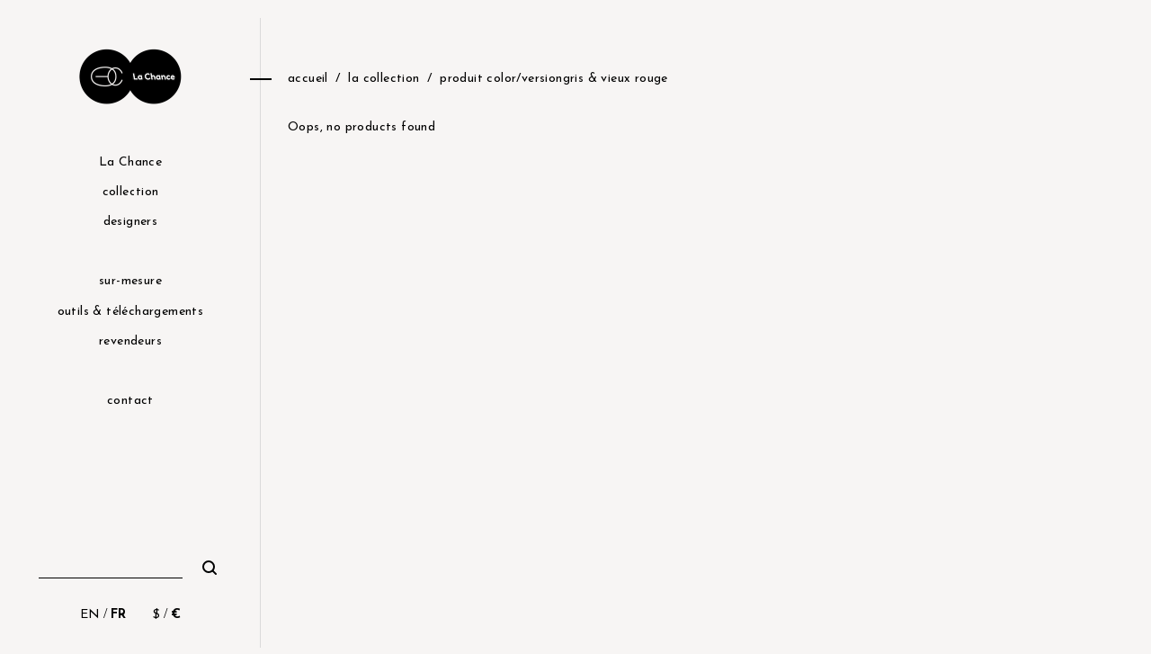

--- FILE ---
content_type: text/html; charset=UTF-8
request_url: https://www.lachance.paris/color-version/gris-vieux-rouge/
body_size: 26254
content:
<!doctype html>
<html lang="fr-FR">
<head><meta charset="UTF-8"><script>if(navigator.userAgent.match(/MSIE|Internet Explorer/i)||navigator.userAgent.match(/Trident\/7\..*?rv:11/i)){var href=document.location.href;if(!href.match(/[?&]nowprocket/)){if(href.indexOf("?")==-1){if(href.indexOf("#")==-1){document.location.href=href+"?nowprocket=1"}else{document.location.href=href.replace("#","?nowprocket=1#")}}else{if(href.indexOf("#")==-1){document.location.href=href+"&nowprocket=1"}else{document.location.href=href.replace("#","&nowprocket=1#")}}}}</script><script>(()=>{class RocketLazyLoadScripts{constructor(){this.v="1.2.6",this.triggerEvents=["keydown","mousedown","mousemove","touchmove","touchstart","touchend","wheel"],this.userEventHandler=this.t.bind(this),this.touchStartHandler=this.i.bind(this),this.touchMoveHandler=this.o.bind(this),this.touchEndHandler=this.h.bind(this),this.clickHandler=this.u.bind(this),this.interceptedClicks=[],this.interceptedClickListeners=[],this.l(this),window.addEventListener("pageshow",(t=>{this.persisted=t.persisted,this.everythingLoaded&&this.m()})),this.CSPIssue=sessionStorage.getItem("rocketCSPIssue"),document.addEventListener("securitypolicyviolation",(t=>{this.CSPIssue||"script-src-elem"!==t.violatedDirective||"data"!==t.blockedURI||(this.CSPIssue=!0,sessionStorage.setItem("rocketCSPIssue",!0))})),document.addEventListener("DOMContentLoaded",(()=>{this.k()})),this.delayedScripts={normal:[],async:[],defer:[]},this.trash=[],this.allJQueries=[]}p(t){document.hidden?t.t():(this.triggerEvents.forEach((e=>window.addEventListener(e,t.userEventHandler,{passive:!0}))),window.addEventListener("touchstart",t.touchStartHandler,{passive:!0}),window.addEventListener("mousedown",t.touchStartHandler),document.addEventListener("visibilitychange",t.userEventHandler))}_(){this.triggerEvents.forEach((t=>window.removeEventListener(t,this.userEventHandler,{passive:!0}))),document.removeEventListener("visibilitychange",this.userEventHandler)}i(t){"HTML"!==t.target.tagName&&(window.addEventListener("touchend",this.touchEndHandler),window.addEventListener("mouseup",this.touchEndHandler),window.addEventListener("touchmove",this.touchMoveHandler,{passive:!0}),window.addEventListener("mousemove",this.touchMoveHandler),t.target.addEventListener("click",this.clickHandler),this.L(t.target,!0),this.S(t.target,"onclick","rocket-onclick"),this.C())}o(t){window.removeEventListener("touchend",this.touchEndHandler),window.removeEventListener("mouseup",this.touchEndHandler),window.removeEventListener("touchmove",this.touchMoveHandler,{passive:!0}),window.removeEventListener("mousemove",this.touchMoveHandler),t.target.removeEventListener("click",this.clickHandler),this.L(t.target,!1),this.S(t.target,"rocket-onclick","onclick"),this.M()}h(){window.removeEventListener("touchend",this.touchEndHandler),window.removeEventListener("mouseup",this.touchEndHandler),window.removeEventListener("touchmove",this.touchMoveHandler,{passive:!0}),window.removeEventListener("mousemove",this.touchMoveHandler)}u(t){t.target.removeEventListener("click",this.clickHandler),this.L(t.target,!1),this.S(t.target,"rocket-onclick","onclick"),this.interceptedClicks.push(t),t.preventDefault(),t.stopPropagation(),t.stopImmediatePropagation(),this.M()}O(){window.removeEventListener("touchstart",this.touchStartHandler,{passive:!0}),window.removeEventListener("mousedown",this.touchStartHandler),this.interceptedClicks.forEach((t=>{t.target.dispatchEvent(new MouseEvent("click",{view:t.view,bubbles:!0,cancelable:!0}))}))}l(t){EventTarget.prototype.addEventListenerWPRocketBase=EventTarget.prototype.addEventListener,EventTarget.prototype.addEventListener=function(e,i,o){"click"!==e||t.windowLoaded||i===t.clickHandler||t.interceptedClickListeners.push({target:this,func:i,options:o}),(this||window).addEventListenerWPRocketBase(e,i,o)}}L(t,e){this.interceptedClickListeners.forEach((i=>{i.target===t&&(e?t.removeEventListener("click",i.func,i.options):t.addEventListener("click",i.func,i.options))})),t.parentNode!==document.documentElement&&this.L(t.parentNode,e)}D(){return new Promise((t=>{this.P?this.M=t:t()}))}C(){this.P=!0}M(){this.P=!1}S(t,e,i){t.hasAttribute&&t.hasAttribute(e)&&(event.target.setAttribute(i,event.target.getAttribute(e)),event.target.removeAttribute(e))}t(){this._(this),"loading"===document.readyState?document.addEventListener("DOMContentLoaded",this.R.bind(this)):this.R()}k(){let t=[];document.querySelectorAll("script[type=rocketlazyloadscript][data-rocket-src]").forEach((e=>{let i=e.getAttribute("data-rocket-src");if(i&&!i.startsWith("data:")){0===i.indexOf("//")&&(i=location.protocol+i);try{const o=new URL(i).origin;o!==location.origin&&t.push({src:o,crossOrigin:e.crossOrigin||"module"===e.getAttribute("data-rocket-type")})}catch(t){}}})),t=[...new Map(t.map((t=>[JSON.stringify(t),t]))).values()],this.T(t,"preconnect")}async R(){this.lastBreath=Date.now(),this.j(this),this.F(this),this.I(),this.W(),this.q(),await this.A(this.delayedScripts.normal),await this.A(this.delayedScripts.defer),await this.A(this.delayedScripts.async);try{await this.U(),await this.H(this),await this.J()}catch(t){console.error(t)}window.dispatchEvent(new Event("rocket-allScriptsLoaded")),this.everythingLoaded=!0,this.D().then((()=>{this.O()})),this.N()}W(){document.querySelectorAll("script[type=rocketlazyloadscript]").forEach((t=>{t.hasAttribute("data-rocket-src")?t.hasAttribute("async")&&!1!==t.async?this.delayedScripts.async.push(t):t.hasAttribute("defer")&&!1!==t.defer||"module"===t.getAttribute("data-rocket-type")?this.delayedScripts.defer.push(t):this.delayedScripts.normal.push(t):this.delayedScripts.normal.push(t)}))}async B(t){if(await this.G(),!0!==t.noModule||!("noModule"in HTMLScriptElement.prototype))return new Promise((e=>{let i;function o(){(i||t).setAttribute("data-rocket-status","executed"),e()}try{if(navigator.userAgent.indexOf("Firefox/")>0||""===navigator.vendor||this.CSPIssue)i=document.createElement("script"),[...t.attributes].forEach((t=>{let e=t.nodeName;"type"!==e&&("data-rocket-type"===e&&(e="type"),"data-rocket-src"===e&&(e="src"),i.setAttribute(e,t.nodeValue))})),t.text&&(i.text=t.text),i.hasAttribute("src")?(i.addEventListener("load",o),i.addEventListener("error",(function(){i.setAttribute("data-rocket-status","failed-network"),e()})),setTimeout((()=>{i.isConnected||e()}),1)):(i.text=t.text,o()),t.parentNode.replaceChild(i,t);else{const i=t.getAttribute("data-rocket-type"),s=t.getAttribute("data-rocket-src");i?(t.type=i,t.removeAttribute("data-rocket-type")):t.removeAttribute("type"),t.addEventListener("load",o),t.addEventListener("error",(i=>{this.CSPIssue&&i.target.src.startsWith("data:")?(console.log("WPRocket: data-uri blocked by CSP -> fallback"),t.removeAttribute("src"),this.B(t).then(e)):(t.setAttribute("data-rocket-status","failed-network"),e())})),s?(t.removeAttribute("data-rocket-src"),t.src=s):t.src="data:text/javascript;base64,"+window.btoa(unescape(encodeURIComponent(t.text)))}}catch(i){t.setAttribute("data-rocket-status","failed-transform"),e()}}));t.setAttribute("data-rocket-status","skipped")}async A(t){const e=t.shift();return e&&e.isConnected?(await this.B(e),this.A(t)):Promise.resolve()}q(){this.T([...this.delayedScripts.normal,...this.delayedScripts.defer,...this.delayedScripts.async],"preload")}T(t,e){var i=document.createDocumentFragment();t.forEach((t=>{const o=t.getAttribute&&t.getAttribute("data-rocket-src")||t.src;if(o&&!o.startsWith("data:")){const s=document.createElement("link");s.href=o,s.rel=e,"preconnect"!==e&&(s.as="script"),t.getAttribute&&"module"===t.getAttribute("data-rocket-type")&&(s.crossOrigin=!0),t.crossOrigin&&(s.crossOrigin=t.crossOrigin),t.integrity&&(s.integrity=t.integrity),i.appendChild(s),this.trash.push(s)}})),document.head.appendChild(i)}j(t){let e={};function i(i,o){return e[o].eventsToRewrite.indexOf(i)>=0&&!t.everythingLoaded?"rocket-"+i:i}function o(t,o){!function(t){e[t]||(e[t]={originalFunctions:{add:t.addEventListener,remove:t.removeEventListener},eventsToRewrite:[]},t.addEventListener=function(){arguments[0]=i(arguments[0],t),e[t].originalFunctions.add.apply(t,arguments)},t.removeEventListener=function(){arguments[0]=i(arguments[0],t),e[t].originalFunctions.remove.apply(t,arguments)})}(t),e[t].eventsToRewrite.push(o)}function s(e,i){let o=e[i];e[i]=null,Object.defineProperty(e,i,{get:()=>o||function(){},set(s){t.everythingLoaded?o=s:e["rocket"+i]=o=s}})}o(document,"DOMContentLoaded"),o(window,"DOMContentLoaded"),o(window,"load"),o(window,"pageshow"),o(document,"readystatechange"),s(document,"onreadystatechange"),s(window,"onload"),s(window,"onpageshow");try{Object.defineProperty(document,"readyState",{get:()=>t.rocketReadyState,set(e){t.rocketReadyState=e},configurable:!0}),document.readyState="loading"}catch(t){console.log("WPRocket DJE readyState conflict, bypassing")}}F(t){let e;function i(e){return t.everythingLoaded?e:e.split(" ").map((t=>"load"===t||0===t.indexOf("load.")?"rocket-jquery-load":t)).join(" ")}function o(o){function s(t){const e=o.fn[t];o.fn[t]=o.fn.init.prototype[t]=function(){return this[0]===window&&("string"==typeof arguments[0]||arguments[0]instanceof String?arguments[0]=i(arguments[0]):"object"==typeof arguments[0]&&Object.keys(arguments[0]).forEach((t=>{const e=arguments[0][t];delete arguments[0][t],arguments[0][i(t)]=e}))),e.apply(this,arguments),this}}o&&o.fn&&!t.allJQueries.includes(o)&&(o.fn.ready=o.fn.init.prototype.ready=function(e){return t.domReadyFired?e.bind(document)(o):document.addEventListener("rocket-DOMContentLoaded",(()=>e.bind(document)(o))),o([])},s("on"),s("one"),t.allJQueries.push(o)),e=o}o(window.jQuery),Object.defineProperty(window,"jQuery",{get:()=>e,set(t){o(t)}})}async H(t){const e=document.querySelector("script[data-webpack]");e&&(await async function(){return new Promise((t=>{e.addEventListener("load",t),e.addEventListener("error",t)}))}(),await t.K(),await t.H(t))}async U(){this.domReadyFired=!0;try{document.readyState="interactive"}catch(t){}await this.G(),document.dispatchEvent(new Event("rocket-readystatechange")),await this.G(),document.rocketonreadystatechange&&document.rocketonreadystatechange(),await this.G(),document.dispatchEvent(new Event("rocket-DOMContentLoaded")),await this.G(),window.dispatchEvent(new Event("rocket-DOMContentLoaded"))}async J(){try{document.readyState="complete"}catch(t){}await this.G(),document.dispatchEvent(new Event("rocket-readystatechange")),await this.G(),document.rocketonreadystatechange&&document.rocketonreadystatechange(),await this.G(),window.dispatchEvent(new Event("rocket-load")),await this.G(),window.rocketonload&&window.rocketonload(),await this.G(),this.allJQueries.forEach((t=>t(window).trigger("rocket-jquery-load"))),await this.G();const t=new Event("rocket-pageshow");t.persisted=this.persisted,window.dispatchEvent(t),await this.G(),window.rocketonpageshow&&window.rocketonpageshow({persisted:this.persisted}),this.windowLoaded=!0}m(){document.onreadystatechange&&document.onreadystatechange(),window.onload&&window.onload(),window.onpageshow&&window.onpageshow({persisted:this.persisted})}I(){const t=new Map;document.write=document.writeln=function(e){const i=document.currentScript;i||console.error("WPRocket unable to document.write this: "+e);const o=document.createRange(),s=i.parentElement;let n=t.get(i);void 0===n&&(n=i.nextSibling,t.set(i,n));const c=document.createDocumentFragment();o.setStart(c,0),c.appendChild(o.createContextualFragment(e)),s.insertBefore(c,n)}}async G(){Date.now()-this.lastBreath>45&&(await this.K(),this.lastBreath=Date.now())}async K(){return document.hidden?new Promise((t=>setTimeout(t))):new Promise((t=>requestAnimationFrame(t)))}N(){this.trash.forEach((t=>t.remove()))}static run(){const t=new RocketLazyLoadScripts;t.p(t)}}RocketLazyLoadScripts.run()})();</script>
	
	<meta name="viewport" content="width=device-width, initial-scale=1">
	<link rel="profile" href="https://gmpg.org/xfn/11">

	<title>gris &amp; vieux rouge &#8211; La Chance</title>
<meta name='robots' content='max-image-preview:large' />
<link rel='dns-prefetch' href='//www.lachance.paris' />
<link rel='dns-prefetch' href='//cdnjs.cloudflare.com' />
<link rel='dns-prefetch' href='//unpkg.com' />
<link rel='dns-prefetch' href='//code.jquery.com' />
<link rel='dns-prefetch' href='//cdn.jsdelivr.net' />
<link rel="alternate" type="application/rss+xml" title="La Chance &raquo; Flux" href="https://www.lachance.paris/feed/" />
<link rel="alternate" type="application/rss+xml" title="La Chance &raquo; Flux des commentaires" href="https://www.lachance.paris/comments/feed/" />
<link rel="alternate" type="application/rss+xml" title="Flux pour La Chance &raquo; gris &amp; vieux rouge color/version" href="https://www.lachance.paris/color-version/gris-vieux-rouge/feed/" />
<script type="rocketlazyloadscript">
window._wpemojiSettings = {"baseUrl":"https:\/\/s.w.org\/images\/core\/emoji\/15.0.3\/72x72\/","ext":".png","svgUrl":"https:\/\/s.w.org\/images\/core\/emoji\/15.0.3\/svg\/","svgExt":".svg","source":{"concatemoji":"https:\/\/www.lachance.paris\/wp-includes\/js\/wp-emoji-release.min.js?ver=6.6.4"}};
/*! This file is auto-generated */
!function(i,n){var o,s,e;function c(e){try{var t={supportTests:e,timestamp:(new Date).valueOf()};sessionStorage.setItem(o,JSON.stringify(t))}catch(e){}}function p(e,t,n){e.clearRect(0,0,e.canvas.width,e.canvas.height),e.fillText(t,0,0);var t=new Uint32Array(e.getImageData(0,0,e.canvas.width,e.canvas.height).data),r=(e.clearRect(0,0,e.canvas.width,e.canvas.height),e.fillText(n,0,0),new Uint32Array(e.getImageData(0,0,e.canvas.width,e.canvas.height).data));return t.every(function(e,t){return e===r[t]})}function u(e,t,n){switch(t){case"flag":return n(e,"\ud83c\udff3\ufe0f\u200d\u26a7\ufe0f","\ud83c\udff3\ufe0f\u200b\u26a7\ufe0f")?!1:!n(e,"\ud83c\uddfa\ud83c\uddf3","\ud83c\uddfa\u200b\ud83c\uddf3")&&!n(e,"\ud83c\udff4\udb40\udc67\udb40\udc62\udb40\udc65\udb40\udc6e\udb40\udc67\udb40\udc7f","\ud83c\udff4\u200b\udb40\udc67\u200b\udb40\udc62\u200b\udb40\udc65\u200b\udb40\udc6e\u200b\udb40\udc67\u200b\udb40\udc7f");case"emoji":return!n(e,"\ud83d\udc26\u200d\u2b1b","\ud83d\udc26\u200b\u2b1b")}return!1}function f(e,t,n){var r="undefined"!=typeof WorkerGlobalScope&&self instanceof WorkerGlobalScope?new OffscreenCanvas(300,150):i.createElement("canvas"),a=r.getContext("2d",{willReadFrequently:!0}),o=(a.textBaseline="top",a.font="600 32px Arial",{});return e.forEach(function(e){o[e]=t(a,e,n)}),o}function t(e){var t=i.createElement("script");t.src=e,t.defer=!0,i.head.appendChild(t)}"undefined"!=typeof Promise&&(o="wpEmojiSettingsSupports",s=["flag","emoji"],n.supports={everything:!0,everythingExceptFlag:!0},e=new Promise(function(e){i.addEventListener("DOMContentLoaded",e,{once:!0})}),new Promise(function(t){var n=function(){try{var e=JSON.parse(sessionStorage.getItem(o));if("object"==typeof e&&"number"==typeof e.timestamp&&(new Date).valueOf()<e.timestamp+604800&&"object"==typeof e.supportTests)return e.supportTests}catch(e){}return null}();if(!n){if("undefined"!=typeof Worker&&"undefined"!=typeof OffscreenCanvas&&"undefined"!=typeof URL&&URL.createObjectURL&&"undefined"!=typeof Blob)try{var e="postMessage("+f.toString()+"("+[JSON.stringify(s),u.toString(),p.toString()].join(",")+"));",r=new Blob([e],{type:"text/javascript"}),a=new Worker(URL.createObjectURL(r),{name:"wpTestEmojiSupports"});return void(a.onmessage=function(e){c(n=e.data),a.terminate(),t(n)})}catch(e){}c(n=f(s,u,p))}t(n)}).then(function(e){for(var t in e)n.supports[t]=e[t],n.supports.everything=n.supports.everything&&n.supports[t],"flag"!==t&&(n.supports.everythingExceptFlag=n.supports.everythingExceptFlag&&n.supports[t]);n.supports.everythingExceptFlag=n.supports.everythingExceptFlag&&!n.supports.flag,n.DOMReady=!1,n.readyCallback=function(){n.DOMReady=!0}}).then(function(){return e}).then(function(){var e;n.supports.everything||(n.readyCallback(),(e=n.source||{}).concatemoji?t(e.concatemoji):e.wpemoji&&e.twemoji&&(t(e.twemoji),t(e.wpemoji)))}))}((window,document),window._wpemojiSettings);
</script>
<link rel='stylesheet' id='sbi_styles-css' href='https://www.lachance.paris/wp-content/plugins/instagram-feed/css/sbi-styles.min.css?ver=6.10.0' media='all' />
<style id='wp-emoji-styles-inline-css'>

	img.wp-smiley, img.emoji {
		display: inline !important;
		border: none !important;
		box-shadow: none !important;
		height: 1em !important;
		width: 1em !important;
		margin: 0 0.07em !important;
		vertical-align: -0.1em !important;
		background: none !important;
		padding: 0 !important;
	}
</style>
<link rel='stylesheet' id='wp-block-library-css' href='https://www.lachance.paris/wp-includes/css/dist/block-library/style.min.css?ver=6.6.4' media='all' />
<style id='classic-theme-styles-inline-css'>
/*! This file is auto-generated */
.wp-block-button__link{color:#fff;background-color:#32373c;border-radius:9999px;box-shadow:none;text-decoration:none;padding:calc(.667em + 2px) calc(1.333em + 2px);font-size:1.125em}.wp-block-file__button{background:#32373c;color:#fff;text-decoration:none}
</style>
<style id='global-styles-inline-css'>
:root{--wp--preset--aspect-ratio--square: 1;--wp--preset--aspect-ratio--4-3: 4/3;--wp--preset--aspect-ratio--3-4: 3/4;--wp--preset--aspect-ratio--3-2: 3/2;--wp--preset--aspect-ratio--2-3: 2/3;--wp--preset--aspect-ratio--16-9: 16/9;--wp--preset--aspect-ratio--9-16: 9/16;--wp--preset--color--black: #000000;--wp--preset--color--cyan-bluish-gray: #abb8c3;--wp--preset--color--white: #ffffff;--wp--preset--color--pale-pink: #f78da7;--wp--preset--color--vivid-red: #cf2e2e;--wp--preset--color--luminous-vivid-orange: #ff6900;--wp--preset--color--luminous-vivid-amber: #fcb900;--wp--preset--color--light-green-cyan: #7bdcb5;--wp--preset--color--vivid-green-cyan: #00d084;--wp--preset--color--pale-cyan-blue: #8ed1fc;--wp--preset--color--vivid-cyan-blue: #0693e3;--wp--preset--color--vivid-purple: #9b51e0;--wp--preset--gradient--vivid-cyan-blue-to-vivid-purple: linear-gradient(135deg,rgba(6,147,227,1) 0%,rgb(155,81,224) 100%);--wp--preset--gradient--light-green-cyan-to-vivid-green-cyan: linear-gradient(135deg,rgb(122,220,180) 0%,rgb(0,208,130) 100%);--wp--preset--gradient--luminous-vivid-amber-to-luminous-vivid-orange: linear-gradient(135deg,rgba(252,185,0,1) 0%,rgba(255,105,0,1) 100%);--wp--preset--gradient--luminous-vivid-orange-to-vivid-red: linear-gradient(135deg,rgba(255,105,0,1) 0%,rgb(207,46,46) 100%);--wp--preset--gradient--very-light-gray-to-cyan-bluish-gray: linear-gradient(135deg,rgb(238,238,238) 0%,rgb(169,184,195) 100%);--wp--preset--gradient--cool-to-warm-spectrum: linear-gradient(135deg,rgb(74,234,220) 0%,rgb(151,120,209) 20%,rgb(207,42,186) 40%,rgb(238,44,130) 60%,rgb(251,105,98) 80%,rgb(254,248,76) 100%);--wp--preset--gradient--blush-light-purple: linear-gradient(135deg,rgb(255,206,236) 0%,rgb(152,150,240) 100%);--wp--preset--gradient--blush-bordeaux: linear-gradient(135deg,rgb(254,205,165) 0%,rgb(254,45,45) 50%,rgb(107,0,62) 100%);--wp--preset--gradient--luminous-dusk: linear-gradient(135deg,rgb(255,203,112) 0%,rgb(199,81,192) 50%,rgb(65,88,208) 100%);--wp--preset--gradient--pale-ocean: linear-gradient(135deg,rgb(255,245,203) 0%,rgb(182,227,212) 50%,rgb(51,167,181) 100%);--wp--preset--gradient--electric-grass: linear-gradient(135deg,rgb(202,248,128) 0%,rgb(113,206,126) 100%);--wp--preset--gradient--midnight: linear-gradient(135deg,rgb(2,3,129) 0%,rgb(40,116,252) 100%);--wp--preset--font-size--small: 13px;--wp--preset--font-size--medium: 20px;--wp--preset--font-size--large: 36px;--wp--preset--font-size--x-large: 42px;--wp--preset--spacing--20: 0.44rem;--wp--preset--spacing--30: 0.67rem;--wp--preset--spacing--40: 1rem;--wp--preset--spacing--50: 1.5rem;--wp--preset--spacing--60: 2.25rem;--wp--preset--spacing--70: 3.38rem;--wp--preset--spacing--80: 5.06rem;--wp--preset--shadow--natural: 6px 6px 9px rgba(0, 0, 0, 0.2);--wp--preset--shadow--deep: 12px 12px 50px rgba(0, 0, 0, 0.4);--wp--preset--shadow--sharp: 6px 6px 0px rgba(0, 0, 0, 0.2);--wp--preset--shadow--outlined: 6px 6px 0px -3px rgba(255, 255, 255, 1), 6px 6px rgba(0, 0, 0, 1);--wp--preset--shadow--crisp: 6px 6px 0px rgba(0, 0, 0, 1);}:where(.is-layout-flex){gap: 0.5em;}:where(.is-layout-grid){gap: 0.5em;}body .is-layout-flex{display: flex;}.is-layout-flex{flex-wrap: wrap;align-items: center;}.is-layout-flex > :is(*, div){margin: 0;}body .is-layout-grid{display: grid;}.is-layout-grid > :is(*, div){margin: 0;}:where(.wp-block-columns.is-layout-flex){gap: 2em;}:where(.wp-block-columns.is-layout-grid){gap: 2em;}:where(.wp-block-post-template.is-layout-flex){gap: 1.25em;}:where(.wp-block-post-template.is-layout-grid){gap: 1.25em;}.has-black-color{color: var(--wp--preset--color--black) !important;}.has-cyan-bluish-gray-color{color: var(--wp--preset--color--cyan-bluish-gray) !important;}.has-white-color{color: var(--wp--preset--color--white) !important;}.has-pale-pink-color{color: var(--wp--preset--color--pale-pink) !important;}.has-vivid-red-color{color: var(--wp--preset--color--vivid-red) !important;}.has-luminous-vivid-orange-color{color: var(--wp--preset--color--luminous-vivid-orange) !important;}.has-luminous-vivid-amber-color{color: var(--wp--preset--color--luminous-vivid-amber) !important;}.has-light-green-cyan-color{color: var(--wp--preset--color--light-green-cyan) !important;}.has-vivid-green-cyan-color{color: var(--wp--preset--color--vivid-green-cyan) !important;}.has-pale-cyan-blue-color{color: var(--wp--preset--color--pale-cyan-blue) !important;}.has-vivid-cyan-blue-color{color: var(--wp--preset--color--vivid-cyan-blue) !important;}.has-vivid-purple-color{color: var(--wp--preset--color--vivid-purple) !important;}.has-black-background-color{background-color: var(--wp--preset--color--black) !important;}.has-cyan-bluish-gray-background-color{background-color: var(--wp--preset--color--cyan-bluish-gray) !important;}.has-white-background-color{background-color: var(--wp--preset--color--white) !important;}.has-pale-pink-background-color{background-color: var(--wp--preset--color--pale-pink) !important;}.has-vivid-red-background-color{background-color: var(--wp--preset--color--vivid-red) !important;}.has-luminous-vivid-orange-background-color{background-color: var(--wp--preset--color--luminous-vivid-orange) !important;}.has-luminous-vivid-amber-background-color{background-color: var(--wp--preset--color--luminous-vivid-amber) !important;}.has-light-green-cyan-background-color{background-color: var(--wp--preset--color--light-green-cyan) !important;}.has-vivid-green-cyan-background-color{background-color: var(--wp--preset--color--vivid-green-cyan) !important;}.has-pale-cyan-blue-background-color{background-color: var(--wp--preset--color--pale-cyan-blue) !important;}.has-vivid-cyan-blue-background-color{background-color: var(--wp--preset--color--vivid-cyan-blue) !important;}.has-vivid-purple-background-color{background-color: var(--wp--preset--color--vivid-purple) !important;}.has-black-border-color{border-color: var(--wp--preset--color--black) !important;}.has-cyan-bluish-gray-border-color{border-color: var(--wp--preset--color--cyan-bluish-gray) !important;}.has-white-border-color{border-color: var(--wp--preset--color--white) !important;}.has-pale-pink-border-color{border-color: var(--wp--preset--color--pale-pink) !important;}.has-vivid-red-border-color{border-color: var(--wp--preset--color--vivid-red) !important;}.has-luminous-vivid-orange-border-color{border-color: var(--wp--preset--color--luminous-vivid-orange) !important;}.has-luminous-vivid-amber-border-color{border-color: var(--wp--preset--color--luminous-vivid-amber) !important;}.has-light-green-cyan-border-color{border-color: var(--wp--preset--color--light-green-cyan) !important;}.has-vivid-green-cyan-border-color{border-color: var(--wp--preset--color--vivid-green-cyan) !important;}.has-pale-cyan-blue-border-color{border-color: var(--wp--preset--color--pale-cyan-blue) !important;}.has-vivid-cyan-blue-border-color{border-color: var(--wp--preset--color--vivid-cyan-blue) !important;}.has-vivid-purple-border-color{border-color: var(--wp--preset--color--vivid-purple) !important;}.has-vivid-cyan-blue-to-vivid-purple-gradient-background{background: var(--wp--preset--gradient--vivid-cyan-blue-to-vivid-purple) !important;}.has-light-green-cyan-to-vivid-green-cyan-gradient-background{background: var(--wp--preset--gradient--light-green-cyan-to-vivid-green-cyan) !important;}.has-luminous-vivid-amber-to-luminous-vivid-orange-gradient-background{background: var(--wp--preset--gradient--luminous-vivid-amber-to-luminous-vivid-orange) !important;}.has-luminous-vivid-orange-to-vivid-red-gradient-background{background: var(--wp--preset--gradient--luminous-vivid-orange-to-vivid-red) !important;}.has-very-light-gray-to-cyan-bluish-gray-gradient-background{background: var(--wp--preset--gradient--very-light-gray-to-cyan-bluish-gray) !important;}.has-cool-to-warm-spectrum-gradient-background{background: var(--wp--preset--gradient--cool-to-warm-spectrum) !important;}.has-blush-light-purple-gradient-background{background: var(--wp--preset--gradient--blush-light-purple) !important;}.has-blush-bordeaux-gradient-background{background: var(--wp--preset--gradient--blush-bordeaux) !important;}.has-luminous-dusk-gradient-background{background: var(--wp--preset--gradient--luminous-dusk) !important;}.has-pale-ocean-gradient-background{background: var(--wp--preset--gradient--pale-ocean) !important;}.has-electric-grass-gradient-background{background: var(--wp--preset--gradient--electric-grass) !important;}.has-midnight-gradient-background{background: var(--wp--preset--gradient--midnight) !important;}.has-small-font-size{font-size: var(--wp--preset--font-size--small) !important;}.has-medium-font-size{font-size: var(--wp--preset--font-size--medium) !important;}.has-large-font-size{font-size: var(--wp--preset--font-size--large) !important;}.has-x-large-font-size{font-size: var(--wp--preset--font-size--x-large) !important;}
:where(.wp-block-post-template.is-layout-flex){gap: 1.25em;}:where(.wp-block-post-template.is-layout-grid){gap: 1.25em;}
:where(.wp-block-columns.is-layout-flex){gap: 2em;}:where(.wp-block-columns.is-layout-grid){gap: 2em;}
:root :where(.wp-block-pullquote){font-size: 1.5em;line-height: 1.6;}
</style>
<style id='woocommerce-inline-inline-css'>
.woocommerce form .form-row .required { visibility: visible; }
</style>
<link rel='stylesheet' id='lachance-style-css' href='https://www.lachance.paris/wp-content/themes/lachance/style.css?ver=1.0.350' media='all' />
<link rel='stylesheet' id='lachance-jquery-ui-css' href='https://code.jquery.com/ui/1.12.1/themes/base/jquery-ui.css?ver=1.0.350' media='all' />
<link rel='stylesheet' id='lachance-slick-css' href='https://cdnjs.cloudflare.com/ajax/libs/slick-carousel/1.6.0/slick.min.css?ver=1.0.350' media='all' />
<link rel='stylesheet' id='lachance-slick-theme-css' href='https://cdnjs.cloudflare.com/ajax/libs/slick-carousel/1.6.0/slick-theme.min.css?ver=1.0.350' media='all' />
<link rel='stylesheet' id='lachance-animate-on-scroll-css' href='https://unpkg.com/aos@next/dist/aos.css?ver=1.0.350' media='all' />
<link rel='stylesheet' id='lachance-lc-style-css' href='https://www.lachance.paris/wp-content/themes/lachance/style.css?ver=1.0.350' media='all' />
<link rel='stylesheet' id='elementor-icons-css' href='https://www.lachance.paris/wp-content/plugins/elementor/assets/lib/eicons/css/elementor-icons.min.css?ver=5.32.0' media='all' />
<link rel='stylesheet' id='elementor-frontend-css' href='https://www.lachance.paris/wp-content/uploads/elementor/css/custom-frontend.min.css?ver=1738019397' media='all' />
<link rel='stylesheet' id='swiper-css' href='https://www.lachance.paris/wp-content/plugins/elementor/assets/lib/swiper/v8/css/swiper.min.css?ver=8.4.5' media='all' />
<link rel='stylesheet' id='e-swiper-css' href='https://www.lachance.paris/wp-content/plugins/elementor/assets/css/conditionals/e-swiper.min.css?ver=3.25.10' media='all' />
<link rel='stylesheet' id='elementor-post-61-css' href='https://www.lachance.paris/wp-content/uploads/elementor/css/post-61.css?ver=1738019397' media='all' />
<link rel='stylesheet' id='e-popup-style-css' href='https://www.lachance.paris/wp-content/plugins/elementor-pro/assets/css/conditionals/popup.min.css?ver=3.25.4' media='all' />
<link rel='stylesheet' id='sbistyles-css' href='https://www.lachance.paris/wp-content/plugins/instagram-feed/css/sbi-styles.min.css?ver=6.10.0' media='all' />
<link rel='stylesheet' id='elementor-post-26068-css' href='https://www.lachance.paris/wp-content/uploads/elementor/css/post-26068.css?ver=1763462664' media='all' />
<link rel='stylesheet' id='google-fonts-1-css' href='https://fonts.googleapis.com/css?family=Raleway%3A100%2C100italic%2C200%2C200italic%2C300%2C300italic%2C400%2C400italic%2C500%2C500italic%2C600%2C600italic%2C700%2C700italic%2C800%2C800italic%2C900%2C900italic%7CJosefin+Sans%3A100%2C100italic%2C200%2C200italic%2C300%2C300italic%2C400%2C400italic%2C500%2C500italic%2C600%2C600italic%2C700%2C700italic%2C800%2C800italic%2C900%2C900italic%7CRoboto%3A100%2C100italic%2C200%2C200italic%2C300%2C300italic%2C400%2C400italic%2C500%2C500italic%2C600%2C600italic%2C700%2C700italic%2C800%2C800italic%2C900%2C900italic&#038;display=auto&#038;ver=6.6.4' media='all' />
<link rel="preconnect" href="https://fonts.gstatic.com/" crossorigin><script type="rocketlazyloadscript" data-rocket-src="https://www.lachance.paris/wp-includes/js/jquery/jquery.min.js?ver=3.7.1" id="jquery-core-js" data-rocket-defer defer></script>
<script type="rocketlazyloadscript" data-rocket-src="https://www.lachance.paris/wp-includes/js/jquery/jquery-migrate.min.js?ver=3.4.1" id="jquery-migrate-js" data-rocket-defer defer></script>
<script type="rocketlazyloadscript" data-rocket-src="https://www.lachance.paris/wp-content/plugins/woocommerce/assets/js/jquery-blockui/jquery.blockUI.min.js?ver=2.7.0-wc.8.7.2" id="jquery-blockui-js" defer data-wp-strategy="defer"></script>
<script type="rocketlazyloadscript" data-rocket-src="https://www.lachance.paris/wp-content/plugins/woocommerce/assets/js/js-cookie/js.cookie.min.js?ver=2.1.4-wc.8.7.2" id="js-cookie-js" defer data-wp-strategy="defer"></script>
<script id="woocommerce-js-extra">
var woocommerce_params = {"ajax_url":"\/wp-admin\/admin-ajax.php","wc_ajax_url":"\/?wc-ajax=%%endpoint%%"};
</script>
<script type="rocketlazyloadscript" data-rocket-src="https://www.lachance.paris/wp-content/plugins/woocommerce/assets/js/frontend/woocommerce.min.js?ver=8.7.2" id="woocommerce-js" defer data-wp-strategy="defer"></script>
<link rel="https://api.w.org/" href="https://www.lachance.paris/wp-json/" /><link rel="EditURI" type="application/rsd+xml" title="RSD" href="https://www.lachance.paris/xmlrpc.php?rsd" />
<meta name="generator" content="WordPress 6.6.4" />
<meta name="generator" content="WooCommerce 8.7.2" />
	<noscript><style>.woocommerce-product-gallery{ opacity: 1 !important; }</style></noscript>
	<meta name="generator" content="Elementor 3.25.10; features: additional_custom_breakpoints, e_optimized_control_loading; settings: css_print_method-external, google_font-enabled, font_display-auto">
			<style>
				.e-con.e-parent:nth-of-type(n+4):not(.e-lazyloaded):not(.e-no-lazyload),
				.e-con.e-parent:nth-of-type(n+4):not(.e-lazyloaded):not(.e-no-lazyload) * {
					background-image: none !important;
				}
				@media screen and (max-height: 1024px) {
					.e-con.e-parent:nth-of-type(n+3):not(.e-lazyloaded):not(.e-no-lazyload),
					.e-con.e-parent:nth-of-type(n+3):not(.e-lazyloaded):not(.e-no-lazyload) * {
						background-image: none !important;
					}
				}
				@media screen and (max-height: 640px) {
					.e-con.e-parent:nth-of-type(n+2):not(.e-lazyloaded):not(.e-no-lazyload),
					.e-con.e-parent:nth-of-type(n+2):not(.e-lazyloaded):not(.e-no-lazyload) * {
						background-image: none !important;
					}
				}
			</style>
			<link rel="icon" href="https://www.lachance.paris/wp-content/uploads/2021/05/cropped-favicon-noir-05-32x32.png" sizes="32x32" />
<link rel="icon" href="https://www.lachance.paris/wp-content/uploads/2021/05/cropped-favicon-noir-05-192x192.png" sizes="192x192" />
<link rel="apple-touch-icon" href="https://www.lachance.paris/wp-content/uploads/2021/05/cropped-favicon-noir-05-180x180.png" />
<meta name="msapplication-TileImage" content="https://www.lachance.paris/wp-content/uploads/2021/05/cropped-favicon-noir-05-270x270.png" />
		<style id="wp-custom-css">
			.sbi-critical-notice {
    position: fixed;
    bottom: 20px;
    right: 15px;
    font-family: Arial, Helvetica, "Trebuchet MS", sans-serif;
    background: #fff;
    box-shadow: 0 0 10px 0 #dedede;
    padding: 10px 10px;
    display: flex;
    align-items: center;
    justify-content: center;
    width: 325px;
    max-width: calc(100% - 30px);
    border-radius: 6px;
    transition: bottom 700ms ease;
    z-index: 10000;
		display:none;
}
.swiper-slide-image {
    background-color: #f0f0f0; /* Couleur du placeholder */
}
.swiper-slide img[alt]:not([src]) {
    visibility: hidden; /* Cache le texte alt */
}		</style>
		<meta name="generator" content="WP Rocket 3.18" data-wpr-features="wpr_delay_js wpr_defer_js wpr_minify_js wpr_desktop" /></head>

<body class="archive tax-pa_color-version term-gris-vieux-rouge term-1173 wp-custom-logo theme-lachance woocommerce woocommerce-page woocommerce-no-js hfeed no-sidebar woocommerce-active variant--lachance elementor-default elementor-kit-61"  data-scroll-container>
<script type="rocketlazyloadscript">
	lcGaMeasurementId = "UA-106393546-1";
</script>
<div data-rocket-location-hash="4259eecac1fe2e28da024ab92dc92ac5" id="swup" class="lc-container transition-fade" data-scroll-section>
	<div data-rocket-location-hash="5fa8de7b966b49af9e16a2b6197ca0de" class="lc-container-inside">

		<aside id="lc-mobile-sidebar" class="">
			<a href="https://www.lachance.paris/" data-no-swup class="logo">
								<img id="lachance-logo-mobile" src="https://www.lachance.paris/wp-content/uploads/2021/05/Logo-La-Chance-noir-v2-2.png" alt="la chance logo"/>
							</a>

			<div class="hamburger" id="lc-mobile-sidebar-open">
				<svg style="width:35px;height:35px" viewBox="0 0 24 24">
					<path fill="currentColor" d="M3,6H21V8H3V6M3,11H21V13H3V11M3,16H21V18H3V16Z" />
				</svg>
			</div>
		</aside>

		<div data-rocket-location-hash="fa49cbf500e4af909018bb49d507e14f" id="lc-mobile-sidebar-menu" style="display: none;" class="">
			<div class="close" id="lc-mobile-sidebar-close">
				<svg style="width:35px;height:35px" viewBox="0 0 24 24">
					<path fill="currentColor" d="M19,6.41L17.59,5L12,10.59L6.41,5L5,6.41L10.59,12L5,17.59L6.41,19L12,13.41L17.59,19L19,17.59L13.41,12L19,6.41Z" />
				</svg>
			</div>

			<a href="https://www.lachance.paris/" data-no-swup class="logo">
								<img id="lachance-logo-mobile-menu" src="https://www.lachance.paris/wp-content/uploads/2021/05/Logo-La-Chance-noir-v2-2.png" alt="la chance logo"/>
							</a>

			<div class="items">
																												<div class="sidebar-menu-item " data-parent="0">
					<a
						href="#!"
						class="bold "
						data-no-swup
						data-id="361"
					>
						La Chance											</a>
				</div>
																												<div class="sidebar-menu-item has-parent" data-parent="361">
					<a
						href="https://www.lachance.paris/qui-sommes-nous/"
						class="bold "
						data-no-swup
						data-id="17761"
					>
						qui sommes-nous ?											</a>
				</div>
																												<div class="sidebar-menu-item has-parent" data-parent="361">
					<a
						href="https://www.lachance.paris/paris-galerie/"
						class="bold "
						data-no-swup
						data-id="20487"
					>
						PARIS - galerie											</a>
				</div>
																												<div class="sidebar-menu-item has-parent" data-parent="361">
					<a
						href="https://www.lachance.paris/la-chance-dans-la-presse/"
						class="bold "
						data-no-swup
						data-id="10111"
					>
						dans la presse											</a>
				</div>
																												<div class="sidebar-menu-item has-parent" data-parent="361">
					<a
						href="https://www.lachance.paris/galerie-paris/"
						class="bold "
						data-no-swup
						data-id="23898"
					>
						en ce moment dans la galerie											</a>
				</div>
																																				<div class="sidebar-menu-item has-parent" data-parent="361">
					<a
						href="https://www.lachance.paris/cat%C3%A9gorie/fabrication-et-savoir-faire/"
						class="bold "
						data-no-swup
						data-id="1047"
					>
						fabrication &amp; savoir-faire											</a>
				</div>
																												<div class="sidebar-menu-item has-parent" data-parent="361">
					<a
						href="https://www.lachance.paris/cat%C3%A9gorie/evenements-et-salons/"
						class="bold "
						data-no-swup
						data-id="1050"
					>
						in situ											</a>
				</div>
																																				<div class="sidebar-menu-item has-parent" data-parent="361">
					<a
						href="https://www.lachance.paris/la-chance-sur-instagram/"
						class="bold "
						data-no-swup
						data-id="18926"
					>
						instagram											</a>
				</div>
																												<div class="sidebar-menu-item " data-parent="0">
					<a
						href="#!"
						class="bold "
						data-no-swup
						data-id="22673"
					>
						collection											</a>
				</div>
																												<div class="sidebar-menu-item has-parent" data-parent="22673">
					<a
						href="/la-collection/?type=collection"
						class="bold "
						data-no-swup
						data-id="22703"
					>
						toute la collection											</a>
				</div>
																																				<div class="sidebar-menu-item has-parent" data-parent="22673">
					<a
						href="/the-collection/chaises-tabourets/?type=collection"
						class="bold "
						data-no-swup
						data-id="22584"
					>
						chaises &amp; tabourets											</a>
				</div>
																												<div class="sidebar-menu-item has-parent" data-parent="22584">
					<a
						href="https://www.lachance.paris/produit/bolt/"
						class="bold "
						data-no-swup
						data-id="14552"
					>
						bolt											</a>
				</div>
																												<div class="sidebar-menu-item has-parent" data-parent="22584">
					<a
						href="https://www.lachance.paris/produit/hopi/"
						class="bold "
						data-no-swup
						data-id="20793"
					>
						hopi											</a>
				</div>
																												<div class="sidebar-menu-item has-parent" data-parent="22584">
					<a
						href="https://www.lachance.paris/produit/marmini-1/"
						class="bold "
						data-no-swup
						data-id="19438"
					>
						marmini 1											</a>
				</div>
																												<div class="sidebar-menu-item has-parent" data-parent="22584">
					<a
						href="https://www.lachance.paris/produit/marmini-2/"
						class="bold "
						data-no-swup
						data-id="19421"
					>
						marmini 2											</a>
				</div>
																												<div class="sidebar-menu-item has-parent" data-parent="22584">
					<a
						href="https://www.lachance.paris/produits/phoenix/"
						class="bold "
						data-no-swup
						data-id="24146"
					>
						phoenix											</a>
				</div>
																												<div class="sidebar-menu-item has-parent" data-parent="22584">
					<a
						href="https://www.lachance.paris/produit/pause/"
						class="bold "
						data-no-swup
						data-id="25218"
					>
						pause											</a>
				</div>
																												<div class="sidebar-menu-item has-parent" data-parent="22584">
					<a
						href="https://www.lachance.paris/produit/planet/"
						class="bold "
						data-no-swup
						data-id="14562"
					>
						planet											</a>
				</div>
																												<div class="sidebar-menu-item has-parent" data-parent="22584">
					<a
						href="https://www.lachance.paris/produit/planet-bar/"
						class="bold "
						data-no-swup
						data-id="14563"
					>
						planet bar											</a>
				</div>
																												<div class="sidebar-menu-item has-parent" data-parent="22584">
					<a
						href="https://www.lachance.paris/produit/ronin/"
						class="bold "
						data-no-swup
						data-id="21782"
					>
						ronin											</a>
				</div>
																												<div class="sidebar-menu-item has-parent" data-parent="22584">
					<a
						href="https://www.lachance.paris/produit/tembo/"
						class="bold "
						data-no-swup
						data-id="14570"
					>
						tembo											</a>
				</div>
																												<div class="sidebar-menu-item has-parent" data-parent="22673">
					<a
						href="/the-collection/canapes-fauteuils/?type=collection"
						class="bold "
						data-no-swup
						data-id="22587"
					>
						canapés &amp; fauteuils											</a>
				</div>
																												<div class="sidebar-menu-item has-parent" data-parent="22587">
					<a
						href="https://www.lachance.paris/produit/block/"
						class="bold "
						data-no-swup
						data-id="14551"
					>
						block											</a>
				</div>
																												<div class="sidebar-menu-item has-parent" data-parent="22587">
					<a
						href="https://www.lachance.paris/produit/borghese-sofa/"
						class="bold "
						data-no-swup
						data-id="14553"
					>
						borghese											</a>
				</div>
																												<div class="sidebar-menu-item has-parent" data-parent="22587">
					<a
						href="https://www.lachance.paris/produit/orbe/"
						class="bold "
						data-no-swup
						data-id="25391"
					>
						orbe											</a>
				</div>
																												<div class="sidebar-menu-item has-parent" data-parent="22587">
					<a
						href="https://www.lachance.paris/produit/snow/"
						class="bold "
						data-no-swup
						data-id="22380"
					>
						snow											</a>
				</div>
																												<div class="sidebar-menu-item has-parent" data-parent="22673">
					<a
						href="/the-collection/tables-bureaux/?type=collection"
						class="bold "
						data-no-swup
						data-id="22588"
					>
						tables, bureaux &amp; consoles											</a>
				</div>
																												<div class="sidebar-menu-item has-parent" data-parent="22588">
					<a
						href="https://www.lachance.paris/produit/eclipse/"
						class="bold "
						data-no-swup
						data-id="25390"
					>
						eclipse											</a>
				</div>
																												<div class="sidebar-menu-item has-parent" data-parent="22588">
					<a
						href="https://www.lachance.paris/produit/lamina/"
						class="bold "
						data-no-swup
						data-id="14558"
					>
						lamina											</a>
				</div>
																												<div class="sidebar-menu-item has-parent" data-parent="22588">
					<a
						href="https://www.lachance.paris/produit/magnum/"
						class="bold "
						data-no-swup
						data-id="14559"
					>
						magnum											</a>
				</div>
																												<div class="sidebar-menu-item has-parent" data-parent="22588">
					<a
						href="https://www.lachance.paris/produit/mewoma/"
						class="bold "
						data-no-swup
						data-id="14560"
					>
						mewoma											</a>
				</div>
																												<div class="sidebar-menu-item has-parent" data-parent="22588">
					<a
						href="https://www.lachance.paris/produit/13554/"
						class="bold "
						data-no-swup
						data-id="14561"
					>
						penrose											</a>
				</div>
																												<div class="sidebar-menu-item has-parent" data-parent="22588">
					<a
						href="https://www.lachance.paris/produit/sunday-table/"
						class="bold "
						data-no-swup
						data-id="14567"
					>
						sunday											</a>
				</div>
																												<div class="sidebar-menu-item has-parent" data-parent="22673">
					<a
						href="/the-collection/tables-basses-gueridons/?type=collection"
						class="bold "
						data-no-swup
						data-id="22589"
					>
						tables basses &amp; guéridons											</a>
				</div>
																												<div class="sidebar-menu-item has-parent" data-parent="22589">
					<a
						href="https://www.lachance.paris/produit/borghese-table/"
						class="bold "
						data-no-swup
						data-id="14554"
					>
						borghese											</a>
				</div>
																												<div class="sidebar-menu-item has-parent" data-parent="22589">
					<a
						href="https://www.lachance.paris/produit/float/"
						class="bold "
						data-no-swup
						data-id="14557"
					>
						float											</a>
				</div>
																												<div class="sidebar-menu-item has-parent" data-parent="22589">
					<a
						href="https://www.lachance.paris/produit/marfa/"
						class="bold "
						data-no-swup
						data-id="25292"
					>
						marfa											</a>
				</div>
																												<div class="sidebar-menu-item has-parent" data-parent="22589">
					<a
						href="https://www.lachance.paris/produit/rocky-side/"
						class="bold "
						data-no-swup
						data-id="14565"
					>
						rocky side											</a>
				</div>
																												<div class="sidebar-menu-item has-parent" data-parent="22589">
					<a
						href="https://www.lachance.paris/produit/salute/"
						class="bold "
						data-no-swup
						data-id="14566"
					>
						salute											</a>
				</div>
																												<div class="sidebar-menu-item has-parent" data-parent="22589">
					<a
						href="https://www.lachance.paris/produit/sunday-table-basse/"
						class="bold "
						data-no-swup
						data-id="14568"
					>
						sunday											</a>
				</div>
																												<div class="sidebar-menu-item has-parent" data-parent="22589">
					<a
						href="https://www.lachance.paris/produit/sunday-ronde/"
						class="bold "
						data-no-swup
						data-id="14569"
					>
						sunday ronde											</a>
				</div>
																												<div class="sidebar-menu-item has-parent" data-parent="22673">
					<a
						href="/the-collection/etageres-meubles-de-rangements/?type=collection"
						class="bold "
						data-no-swup
						data-id="22590"
					>
						étagères &amp; rangements											</a>
				</div>
																												<div class="sidebar-menu-item has-parent" data-parent="22590">
					<a
						href="https://www.lachance.paris/produit/monument/"
						class="bold "
						data-no-swup
						data-id="16297"
					>
						monument											</a>
				</div>
																												<div class="sidebar-menu-item has-parent" data-parent="22590">
					<a
						href="https://www.lachance.paris/produit/rocky/"
						class="bold "
						data-no-swup
						data-id="14564"
					>
						rocky											</a>
				</div>
																												<div class="sidebar-menu-item has-parent" data-parent="22673">
					<a
						href="/the-collection/miroirs/?type=collection"
						class="bold "
						data-no-swup
						data-id="22591"
					>
						miroirs											</a>
				</div>
																												<div class="sidebar-menu-item has-parent" data-parent="22591">
					<a
						href="https://www.lachance.paris/produit/iconic/"
						class="bold "
						data-no-swup
						data-id="16308"
					>
						iconic											</a>
				</div>
																												<div class="sidebar-menu-item has-parent" data-parent="22591">
					<a
						href="https://www.lachance.paris/produit/lalou/"
						class="bold "
						data-no-swup
						data-id="16310"
					>
						lalou											</a>
				</div>
																												<div class="sidebar-menu-item has-parent" data-parent="22673">
					<a
						href="/the-collection/luminaires/?type=collection"
						class="bold "
						data-no-swup
						data-id="25399"
					>
						luminaires											</a>
				</div>
																												<div class="sidebar-menu-item has-parent" data-parent="25399">
					<a
						href="https://www.lachance.paris/produit/iris/"
						class="bold "
						data-no-swup
						data-id="25398"
					>
						iris											</a>
				</div>
																												<div class="sidebar-menu-item has-parent" data-parent="22673">
					<a
						href="/the-collection/paravents/?type=collection"
						class="bold "
						data-no-swup
						data-id="25276"
					>
						paravents											</a>
				</div>
																												<div class="sidebar-menu-item has-parent" data-parent="25276">
					<a
						href="https://www.lachance.paris/produit/forma/"
						class="bold "
						data-no-swup
						data-id="25277"
					>
						forma											</a>
				</div>
																												<div class="sidebar-menu-item has-parent" data-parent="22673">
					<a
						href="/the-collection/tapis/?type=collection"
						class="bold "
						data-no-swup
						data-id="22683"
					>
						tapis											</a>
				</div>
																												<div class="sidebar-menu-item has-parent" data-parent="22683">
					<a
						href="https://www.lachance.paris/produit/anemone/"
						class="bold "
						data-no-swup
						data-id="16300"
					>
						anemone											</a>
				</div>
																												<div class="sidebar-menu-item has-parent" data-parent="22683">
					<a
						href="https://www.lachance.paris/produit/cross/"
						class="bold "
						data-no-swup
						data-id="16302"
					>
						cross											</a>
				</div>
																												<div class="sidebar-menu-item has-parent" data-parent="22683">
					<a
						href="https://www.lachance.paris/produit/flag/"
						class="bold "
						data-no-swup
						data-id="16303"
					>
						flag											</a>
				</div>
																												<div class="sidebar-menu-item has-parent" data-parent="22683">
					<a
						href="https://www.lachance.paris/produit/france/"
						class="bold "
						data-no-swup
						data-id="16301"
					>
						france											</a>
				</div>
																												<div class="sidebar-menu-item has-parent" data-parent="22683">
					<a
						href="https://www.lachance.paris/produit/tapigri/"
						class="bold "
						data-no-swup
						data-id="16298"
					>
						tapigri											</a>
				</div>
																												<div class="sidebar-menu-item " data-parent="0">
					<a
						href="https://www.lachance.paris/les-designers/"
						class="bold "
						data-no-swup
						data-id="819"
					>
						designers											</a>
				</div>
																																				<div class="sidebar-menu-item " data-parent="0">
					<a
						href="#!"
						class="bold "
						data-no-swup
						data-id="366"
					>
						sur-mesure											</a>
				</div>
																												<div class="sidebar-menu-item has-parent" data-parent="366">
					<a
						href="https://www.lachance.paris/programme-de-creation/"
						class="bold "
						data-no-swup
						data-id="10080"
					>
						bureau de création											</a>
				</div>
																												<div class="sidebar-menu-item has-parent" data-parent="366">
					<a
						href="https://www.lachance.paris/livraison-gants-blancs/"
						class="bold "
						data-no-swup
						data-id="10162"
					>
						livraison gants blancs											</a>
				</div>
																												<div class="sidebar-menu-item has-parent" data-parent="366">
					<a
						href="https://www.lachance.paris/ils-nous-font-confiance/"
						class="bold "
						data-no-swup
						data-id="11586"
					>
						ils nous font confiance											</a>
				</div>
																												<div class="sidebar-menu-item " data-parent="0">
					<a
						href="#!"
						class="bold "
						data-no-swup
						data-id="20320"
					>
						outils &amp; téléchargements											</a>
				</div>
																												<div class="sidebar-menu-item has-parent" data-parent="20320">
					<a
						href="https://www.lachance.paris/telechargements/"
						class="bold "
						data-no-swup
						data-id="10105"
					>
						téléchargements											</a>
				</div>
																												<div class="sidebar-menu-item has-parent" data-parent="20320">
					<a
						href="https://www.lachance.paris/espace-presse/"
						class="bold "
						data-no-swup
						data-id="10126"
					>
						espace presse											</a>
				</div>
																												<div class="sidebar-menu-item has-parent" data-parent="20320">
					<a
						href="https://www.lachance.paris/moodboard/"
						class="bold "
						data-no-swup
						data-id="674"
					>
						moodboard											</a>
				</div>
																												<div class="sidebar-menu-item " data-parent="0">
					<a
						href="https://www.lachance.paris/revendeurs/"
						class="bold "
						data-no-swup
						data-id="383"
					>
						revendeurs											</a>
				</div>
																																				<div class="sidebar-menu-item " data-parent="0">
					<a
						href="https://www.lachance.paris/contact/"
						class="bold "
						data-no-swup
						data-id="10154"
					>
						contact											</a>
				</div>
																												

							</div>

			<div class="mobile-sidebar-settings">
				
<div>
    <a data-no-swup href="https://www.lachance.paris/en/home/" class="">EN</a>&nbsp;/&nbsp;<a data-no-swup href="" class="active">FR</a>
</div>
<div>
    <a data-no-swup href="https://www.lachance.paris/color-version/gris-vieux-rouge/?currency=USD" class="">$</a>&nbsp;/&nbsp;<a data-no-swup href="https://www.lachance.paris/color-version/gris-vieux-rouge/?currency=EUR" class="active">€</a>
</div>
			</div>
		</div>

		<!-- Sidebar Menus -->
		<aside id="lc-sidebar">
			<div class="sidebar__parts">
				<div class="sidebar__part sidebar__part--0 active">
					<div class="sidebar-content flex-start">
					<a href="https://www.lachance.paris/" class="sidebar-logo" data-no-swup>
												<img id="lachance-logo" src="https://www.lachance.paris/wp-content/uploads/2021/05/Logo-La-Chance-noir-v2-2.png" alt="la chance logo"/>
											</a>
					<div class="sidebar-menu-hamburger">
						<div class="hamburger hamburger--collapse">
						<span class="hamburger-box">
							<span class="hamburger-inner"></span>
						</span>
						</div>
					</div>
										
					<div class="sidebar-menu">
    				
					
					
			
						<div class="sidebar-menu-item  ">
							
														<!-- lang=fr -->
							<a
								href="#!"
								class="bold "

																data-no-swup
								
																data-lc-menu-part1="1-parent361"
															>
								La Chance															</a>
														
															<!-- &nbsp;&nbsp;&nbsp;&nbsp;&nbsp;&nbsp;&nbsp; -->
																												</div>
										
					
					
			
						<div class="sidebar-menu-item  ">
							
														<!-- lang=fr -->
							<a
								href="#!"
								class="bold "

																data-no-swup
								
																data-lc-menu-part1="1-parent22673"
															>
								collection															</a>
														
															<!-- &nbsp;&nbsp;&nbsp;&nbsp;&nbsp;&nbsp;&nbsp; -->
																												</div>
										
					
					
			
						<div class="sidebar-menu-item  ">
							
														<!-- lang=fr -->
							<a
								href="https://www.lachance.paris/les-designers/"
								class="bold "

																data-no-swup
								
																data-lc-menu1-no
															>
								designers															</a>
														
															<!-- &nbsp;&nbsp;&nbsp;&nbsp;&nbsp;&nbsp;&nbsp; -->
																												</div>
										
					
					
			
						<div class="sidebar-menu-item  ">
														&nbsp;
													</div>
										
					
					
			
						<div class="sidebar-menu-item  ">
							
														<!-- lang=fr -->
							<a
								href="#!"
								class="bold "

																data-no-swup
								
																data-lc-menu-part1="1-parent366"
															>
								sur-mesure															</a>
														
															<!-- &nbsp;&nbsp;&nbsp;&nbsp;&nbsp;&nbsp;&nbsp; -->
																												</div>
										
					
					
			
						<div class="sidebar-menu-item  ">
							
														<!-- lang=fr -->
							<a
								href="#!"
								class="bold "

																data-no-swup
								
																data-lc-menu-part1="1-parent20320"
															>
								outils &amp; téléchargements															</a>
														
															<!-- &nbsp;&nbsp;&nbsp;&nbsp;&nbsp;&nbsp;&nbsp; -->
																												</div>
										
					
					
			
						<div class="sidebar-menu-item  ">
							
														<!-- lang=fr -->
							<a
								href="https://www.lachance.paris/revendeurs/"
								class="bold "

																data-no-swup
								
																data-lc-menu1-no
															>
								revendeurs															</a>
														
															<!-- &nbsp;&nbsp;&nbsp;&nbsp;&nbsp;&nbsp;&nbsp; -->
																												</div>
										
					
					
			
						<div class="sidebar-menu-item  ">
														&nbsp;
													</div>
										
					
					
			
						<div class="sidebar-menu-item  ">
							
														<!-- lang=fr -->
							<a
								href="https://www.lachance.paris/contact/"
								class="bold "

																data-no-swup
								
																data-lc-menu1-no
															>
								contact															</a>
														
															<!-- &nbsp;&nbsp;&nbsp;&nbsp;&nbsp;&nbsp;&nbsp; -->
																												</div>
											</div>

					
					<div class="sidebar-footer">
						<form class="sidebar-search" action="/">
							<input type="text" name="s"/>
							<button type="submit">
								<svg xmlns="http://www.w3.org/2000/svg" xmlns:xlink="http://www.w3.org/1999/xlink" width="16" height="16" viewBox="0 0 16 16">
								<defs>
									<clipPath id="clip-path">
									<rect width="16" height="16" fill="none"/>
									</clipPath>
								</defs>
								<g id="Search" clip-path="url(#clip-path)">
									<path id="Tracé_2" data-name="Tracé 2" d="M2,7A4.951,4.951,0,0,1,7,2a4.951,4.951,0,0,1,5,5,4.951,4.951,0,0,1-5,5A4.951,4.951,0,0,1,2,7Zm12.3,8.7a.99.99,0,0,0,1.4-1.4l-3.1-3.1A6.847,6.847,0,0,0,14,7,6.957,6.957,0,0,0,7,0,6.957,6.957,0,0,0,0,7a6.957,6.957,0,0,0,7,7,6.847,6.847,0,0,0,4.2-1.4Z"/>
								</g>
								</svg>
							</button>
						</form>
						<div class="sidebar-settings">
							
<div>
    <a data-no-swup href="https://www.lachance.paris/en/home/" class="">EN</a>&nbsp;/&nbsp;<a data-no-swup href="" class="active">FR</a>
</div>
<div>
    <a data-no-swup href="https://www.lachance.paris/color-version/gris-vieux-rouge/?currency=USD" class="">$</a>&nbsp;/&nbsp;<a data-no-swup href="https://www.lachance.paris/color-version/gris-vieux-rouge/?currency=EUR" class="active">€</a>
</div>
						</div>

											</div>
					</div>
				</div>

																			<div class="sidebar__part sidebar__part--1" data-lc-menu="1-parent361">
						<div class="sidebar-content">
							<div></div>
							<div class="sidebar-menu">
																																<div class="sidebar-menu-item">
																		<!-- lang=fr -->
									<a
										href="https://www.lachance.paris/qui-sommes-nous/"
										class="bold "
										
																				data-no-swup
										
										data-lc-menu-id="17761"
																				data-lc-menu2-no
																			>
										qui sommes-nous ?									</a>
																	</div>
																																<div class="sidebar-menu-item">
																		<!-- lang=fr -->
									<a
										href="https://www.lachance.paris/paris-galerie/"
										class="bold "
										
																				data-no-swup
										
										data-lc-menu-id="20487"
																				data-lc-menu2-no
																			>
										PARIS - galerie									</a>
																	</div>
																																<div class="sidebar-menu-item">
																		<!-- lang=fr -->
									<a
										href="https://www.lachance.paris/la-chance-dans-la-presse/"
										class="bold "
										
																				data-no-swup
										
										data-lc-menu-id="10111"
																				data-lc-menu2-no
																			>
										dans la presse									</a>
																	</div>
																																<div class="sidebar-menu-item">
																		<!-- lang=fr -->
									<a
										href="https://www.lachance.paris/galerie-paris/"
										class="bold "
										
																				data-no-swup
										
										data-lc-menu-id="23898"
																				data-lc-menu2-no
																			>
										en ce moment dans la galerie									</a>
																	</div>
																																<div class="sidebar-menu-item">
																		&nbsp;
																	</div>
																																<div class="sidebar-menu-item">
																		<!-- lang=fr -->
									<a
										href="https://www.lachance.paris/cat%C3%A9gorie/fabrication-et-savoir-faire/"
										class="bold "
										
																				data-no-swup
										
										data-lc-menu-id="1047"
																				data-lc-menu2-no
																			>
										fabrication &amp; savoir-faire									</a>
																	</div>
																																<div class="sidebar-menu-item">
																		<!-- lang=fr -->
									<a
										href="https://www.lachance.paris/cat%C3%A9gorie/evenements-et-salons/"
										class="bold "
										
																				data-no-swup
										
										data-lc-menu-id="1050"
																				data-lc-menu2-no
																			>
										in situ									</a>
																	</div>
																																<div class="sidebar-menu-item">
																		&nbsp;
																	</div>
																																<div class="sidebar-menu-item">
																		<!-- lang=fr -->
									<a
										href="https://www.lachance.paris/la-chance-sur-instagram/"
										class="bold "
										
																				data-no-swup
										
										data-lc-menu-id="18926"
																				data-lc-menu2-no
																			>
										instagram									</a>
																	</div>
															</div>
																					<div></div>
						</div>
					</div>
														<div class="sidebar__part sidebar__part--1" data-lc-menu="1-parent22673">
						<div class="sidebar-content">
							<div></div>
							<div class="sidebar-menu">
																																<div class="sidebar-menu-item">
																		<!-- lang=fr -->
									<a
										href="/la-collection/?type=collection"
										class="bold "
										
																				data-no-swup
										
										data-lc-menu-id="22703"
																				data-lc-menu2-no
																			>
										toute la collection									</a>
																	</div>
																																<div class="sidebar-menu-item">
																		&nbsp;
																	</div>
																																<div class="sidebar-menu-item">
																		<!-- lang=fr -->
									<a
										href="/the-collection/chaises-tabourets/?type=collection"
										class="bold "
										
																				data-no-swup
										
										data-lc-menu-id="22584"
																				data-lc-menu-part1="1-parent22673"
										data-lc-menu-part2="2-parent22584"
																			>
										chaises &amp; tabourets									</a>
																	</div>
																																<div class="sidebar-menu-item">
																		<!-- lang=fr -->
									<a
										href="/the-collection/canapes-fauteuils/?type=collection"
										class="bold "
										
																				data-no-swup
										
										data-lc-menu-id="22587"
																				data-lc-menu-part1="1-parent22673"
										data-lc-menu-part2="2-parent22587"
																			>
										canapés &amp; fauteuils									</a>
																	</div>
																																<div class="sidebar-menu-item">
																		<!-- lang=fr -->
									<a
										href="/the-collection/tables-bureaux/?type=collection"
										class="bold "
										
																				data-no-swup
										
										data-lc-menu-id="22588"
																				data-lc-menu-part1="1-parent22673"
										data-lc-menu-part2="2-parent22588"
																			>
										tables, bureaux &amp; consoles									</a>
																	</div>
																																<div class="sidebar-menu-item">
																		<!-- lang=fr -->
									<a
										href="/the-collection/tables-basses-gueridons/?type=collection"
										class="bold "
										
																				data-no-swup
										
										data-lc-menu-id="22589"
																				data-lc-menu-part1="1-parent22673"
										data-lc-menu-part2="2-parent22589"
																			>
										tables basses &amp; guéridons									</a>
																	</div>
																																<div class="sidebar-menu-item">
																		<!-- lang=fr -->
									<a
										href="/the-collection/etageres-meubles-de-rangements/?type=collection"
										class="bold "
										
																				data-no-swup
										
										data-lc-menu-id="22590"
																				data-lc-menu-part1="1-parent22673"
										data-lc-menu-part2="2-parent22590"
																			>
										étagères &amp; rangements									</a>
																	</div>
																																<div class="sidebar-menu-item">
																		<!-- lang=fr -->
									<a
										href="/the-collection/miroirs/?type=collection"
										class="bold "
										
																				data-no-swup
										
										data-lc-menu-id="22591"
																				data-lc-menu-part1="1-parent22673"
										data-lc-menu-part2="2-parent22591"
																			>
										miroirs									</a>
																	</div>
																																<div class="sidebar-menu-item">
																		<!-- lang=fr -->
									<a
										href="/the-collection/luminaires/?type=collection"
										class="bold "
										
																				data-no-swup
										
										data-lc-menu-id="25399"
																				data-lc-menu-part1="1-parent22673"
										data-lc-menu-part2="2-parent25399"
																			>
										luminaires									</a>
																	</div>
																																<div class="sidebar-menu-item">
																		<!-- lang=fr -->
									<a
										href="/the-collection/paravents/?type=collection"
										class="bold "
										
																				data-no-swup
										
										data-lc-menu-id="25276"
																				data-lc-menu-part1="1-parent22673"
										data-lc-menu-part2="2-parent25276"
																			>
										paravents									</a>
																	</div>
																																<div class="sidebar-menu-item">
																		<!-- lang=fr -->
									<a
										href="/the-collection/tapis/?type=collection"
										class="bold "
										
																				data-no-swup
										
										data-lc-menu-id="22683"
																				data-lc-menu-part1="1-parent22673"
										data-lc-menu-part2="2-parent22683"
																			>
										tapis									</a>
																	</div>
															</div>
																					<div></div>
						</div>
					</div>
														<div class="sidebar__part sidebar__part--2" data-lc-menu="2-parent22584">
						<div class="sidebar-content">
							<div></div>
							<div class="sidebar-menu">
																																<div class="sidebar-menu-item">
																		<!-- lang=fr -->
									<a
										href="https://www.lachance.paris/produit/bolt/"
										class="bold "
										
																				data-no-swup
										
										data-lc-menu-id="14552"
																			>
										bolt									</a>
																	</div>
																																<div class="sidebar-menu-item">
																		<!-- lang=fr -->
									<a
										href="https://www.lachance.paris/produit/hopi/"
										class="bold "
										
																				data-no-swup
										
										data-lc-menu-id="20793"
																			>
										hopi									</a>
																	</div>
																																<div class="sidebar-menu-item">
																		<!-- lang=fr -->
									<a
										href="https://www.lachance.paris/produit/marmini-1/"
										class="bold "
										
																				data-no-swup
										
										data-lc-menu-id="19438"
																			>
										marmini 1									</a>
																	</div>
																																<div class="sidebar-menu-item">
																		<!-- lang=fr -->
									<a
										href="https://www.lachance.paris/produit/marmini-2/"
										class="bold "
										
																				data-no-swup
										
										data-lc-menu-id="19421"
																			>
										marmini 2									</a>
																	</div>
																																<div class="sidebar-menu-item">
																		<!-- lang=fr -->
									<a
										href="https://www.lachance.paris/produits/phoenix/"
										class="bold "
										
																				data-no-swup
										
										data-lc-menu-id="24146"
																			>
										phoenix									</a>
																	</div>
																																<div class="sidebar-menu-item">
																		<!-- lang=fr -->
									<a
										href="https://www.lachance.paris/produit/pause/"
										class="bold "
										
																				data-no-swup
										
										data-lc-menu-id="25218"
																			>
										pause									</a>
																	</div>
																																<div class="sidebar-menu-item">
																		<!-- lang=fr -->
									<a
										href="https://www.lachance.paris/produit/planet/"
										class="bold "
										
																				data-no-swup
										
										data-lc-menu-id="14562"
																			>
										planet									</a>
																	</div>
																																<div class="sidebar-menu-item">
																		<!-- lang=fr -->
									<a
										href="https://www.lachance.paris/produit/planet-bar/"
										class="bold "
										
																				data-no-swup
										
										data-lc-menu-id="14563"
																			>
										planet bar									</a>
																	</div>
																																<div class="sidebar-menu-item">
																		<!-- lang=fr -->
									<a
										href="https://www.lachance.paris/produit/ronin/"
										class="bold "
										
																				data-no-swup
										
										data-lc-menu-id="21782"
																			>
										ronin									</a>
																	</div>
																																<div class="sidebar-menu-item">
																		<!-- lang=fr -->
									<a
										href="https://www.lachance.paris/produit/tembo/"
										class="bold "
										
																				data-no-swup
										
										data-lc-menu-id="14570"
																			>
										tembo									</a>
																	</div>
															</div>
																					<div></div>
						</div>
					</div>
														<div class="sidebar__part sidebar__part--2" data-lc-menu="2-parent22587">
						<div class="sidebar-content">
							<div></div>
							<div class="sidebar-menu">
																																<div class="sidebar-menu-item">
																		<!-- lang=fr -->
									<a
										href="https://www.lachance.paris/produit/block/"
										class="bold "
										
																				data-no-swup
										
										data-lc-menu-id="14551"
																			>
										block									</a>
																	</div>
																																<div class="sidebar-menu-item">
																		<!-- lang=fr -->
									<a
										href="https://www.lachance.paris/produit/borghese-sofa/"
										class="bold "
										
																				data-no-swup
										
										data-lc-menu-id="14553"
																			>
										borghese									</a>
																	</div>
																																<div class="sidebar-menu-item">
																		<!-- lang=fr -->
									<a
										href="https://www.lachance.paris/produit/orbe/"
										class="bold "
										
																				data-no-swup
										
										data-lc-menu-id="25391"
																			>
										orbe									</a>
																	</div>
																																<div class="sidebar-menu-item">
																		<!-- lang=fr -->
									<a
										href="https://www.lachance.paris/produit/snow/"
										class="bold "
										
																				data-no-swup
										
										data-lc-menu-id="22380"
																			>
										snow									</a>
																	</div>
															</div>
																					<div></div>
						</div>
					</div>
														<div class="sidebar__part sidebar__part--2" data-lc-menu="2-parent22588">
						<div class="sidebar-content">
							<div></div>
							<div class="sidebar-menu">
																																<div class="sidebar-menu-item">
																		<!-- lang=fr -->
									<a
										href="https://www.lachance.paris/produit/eclipse/"
										class="bold "
										
																				data-no-swup
										
										data-lc-menu-id="25390"
																			>
										eclipse									</a>
																	</div>
																																<div class="sidebar-menu-item">
																		<!-- lang=fr -->
									<a
										href="https://www.lachance.paris/produit/lamina/"
										class="bold "
										
																				data-no-swup
										
										data-lc-menu-id="14558"
																			>
										lamina									</a>
																	</div>
																																<div class="sidebar-menu-item">
																		<!-- lang=fr -->
									<a
										href="https://www.lachance.paris/produit/magnum/"
										class="bold "
										
																				data-no-swup
										
										data-lc-menu-id="14559"
																			>
										magnum									</a>
																	</div>
																																<div class="sidebar-menu-item">
																		<!-- lang=fr -->
									<a
										href="https://www.lachance.paris/produit/mewoma/"
										class="bold "
										
																				data-no-swup
										
										data-lc-menu-id="14560"
																			>
										mewoma									</a>
																	</div>
																																<div class="sidebar-menu-item">
																		<!-- lang=fr -->
									<a
										href="https://www.lachance.paris/produit/13554/"
										class="bold "
										
																				data-no-swup
										
										data-lc-menu-id="14561"
																			>
										penrose									</a>
																	</div>
																																<div class="sidebar-menu-item">
																		<!-- lang=fr -->
									<a
										href="https://www.lachance.paris/produit/sunday-table/"
										class="bold "
										
																				data-no-swup
										
										data-lc-menu-id="14567"
																			>
										sunday									</a>
																	</div>
															</div>
																					<div></div>
						</div>
					</div>
														<div class="sidebar__part sidebar__part--2" data-lc-menu="2-parent22589">
						<div class="sidebar-content">
							<div></div>
							<div class="sidebar-menu">
																																<div class="sidebar-menu-item">
																		<!-- lang=fr -->
									<a
										href="https://www.lachance.paris/produit/borghese-table/"
										class="bold "
										
																				data-no-swup
										
										data-lc-menu-id="14554"
																			>
										borghese									</a>
																	</div>
																																<div class="sidebar-menu-item">
																		<!-- lang=fr -->
									<a
										href="https://www.lachance.paris/produit/float/"
										class="bold "
										
																				data-no-swup
										
										data-lc-menu-id="14557"
																			>
										float									</a>
																	</div>
																																<div class="sidebar-menu-item">
																		<!-- lang=fr -->
									<a
										href="https://www.lachance.paris/produit/marfa/"
										class="bold "
										
																				data-no-swup
										
										data-lc-menu-id="25292"
																			>
										marfa									</a>
																	</div>
																																<div class="sidebar-menu-item">
																		<!-- lang=fr -->
									<a
										href="https://www.lachance.paris/produit/rocky-side/"
										class="bold "
										
																				data-no-swup
										
										data-lc-menu-id="14565"
																			>
										rocky side									</a>
																	</div>
																																<div class="sidebar-menu-item">
																		<!-- lang=fr -->
									<a
										href="https://www.lachance.paris/produit/salute/"
										class="bold "
										
																				data-no-swup
										
										data-lc-menu-id="14566"
																			>
										salute									</a>
																	</div>
																																<div class="sidebar-menu-item">
																		<!-- lang=fr -->
									<a
										href="https://www.lachance.paris/produit/sunday-table-basse/"
										class="bold "
										
																				data-no-swup
										
										data-lc-menu-id="14568"
																			>
										sunday									</a>
																	</div>
																																<div class="sidebar-menu-item">
																		<!-- lang=fr -->
									<a
										href="https://www.lachance.paris/produit/sunday-ronde/"
										class="bold "
										
																				data-no-swup
										
										data-lc-menu-id="14569"
																			>
										sunday ronde									</a>
																	</div>
															</div>
																					<div></div>
						</div>
					</div>
														<div class="sidebar__part sidebar__part--2" data-lc-menu="2-parent22590">
						<div class="sidebar-content">
							<div></div>
							<div class="sidebar-menu">
																																<div class="sidebar-menu-item">
																		<!-- lang=fr -->
									<a
										href="https://www.lachance.paris/produit/monument/"
										class="bold "
										
																				data-no-swup
										
										data-lc-menu-id="16297"
																			>
										monument									</a>
																	</div>
																																<div class="sidebar-menu-item">
																		<!-- lang=fr -->
									<a
										href="https://www.lachance.paris/produit/rocky/"
										class="bold "
										
																				data-no-swup
										
										data-lc-menu-id="14564"
																			>
										rocky									</a>
																	</div>
															</div>
																					<div></div>
						</div>
					</div>
														<div class="sidebar__part sidebar__part--2" data-lc-menu="2-parent22591">
						<div class="sidebar-content">
							<div></div>
							<div class="sidebar-menu">
																																<div class="sidebar-menu-item">
																		<!-- lang=fr -->
									<a
										href="https://www.lachance.paris/produit/iconic/"
										class="bold "
										
																				data-no-swup
										
										data-lc-menu-id="16308"
																			>
										iconic									</a>
																	</div>
																																<div class="sidebar-menu-item">
																		<!-- lang=fr -->
									<a
										href="https://www.lachance.paris/produit/lalou/"
										class="bold "
										
																				data-no-swup
										
										data-lc-menu-id="16310"
																			>
										lalou									</a>
																	</div>
															</div>
																					<div></div>
						</div>
					</div>
														<div class="sidebar__part sidebar__part--2" data-lc-menu="2-parent25399">
						<div class="sidebar-content">
							<div></div>
							<div class="sidebar-menu">
																																<div class="sidebar-menu-item">
																		<!-- lang=fr -->
									<a
										href="https://www.lachance.paris/produit/iris/"
										class="bold "
										
																				data-no-swup
										
										data-lc-menu-id="25398"
																			>
										iris									</a>
																	</div>
															</div>
																					<div></div>
						</div>
					</div>
														<div class="sidebar__part sidebar__part--2" data-lc-menu="2-parent25276">
						<div class="sidebar-content">
							<div></div>
							<div class="sidebar-menu">
																																<div class="sidebar-menu-item">
																		<!-- lang=fr -->
									<a
										href="https://www.lachance.paris/produit/forma/"
										class="bold "
										
																				data-no-swup
										
										data-lc-menu-id="25277"
																			>
										forma									</a>
																	</div>
															</div>
																					<div></div>
						</div>
					</div>
														<div class="sidebar__part sidebar__part--2" data-lc-menu="2-parent22683">
						<div class="sidebar-content">
							<div></div>
							<div class="sidebar-menu">
																																<div class="sidebar-menu-item">
																		<!-- lang=fr -->
									<a
										href="https://www.lachance.paris/produit/anemone/"
										class="bold "
										
																				data-no-swup
										
										data-lc-menu-id="16300"
																			>
										anemone									</a>
																	</div>
																																<div class="sidebar-menu-item">
																		<!-- lang=fr -->
									<a
										href="https://www.lachance.paris/produit/cross/"
										class="bold "
										
																				data-no-swup
										
										data-lc-menu-id="16302"
																			>
										cross									</a>
																	</div>
																																<div class="sidebar-menu-item">
																		<!-- lang=fr -->
									<a
										href="https://www.lachance.paris/produit/flag/"
										class="bold "
										
																				data-no-swup
										
										data-lc-menu-id="16303"
																			>
										flag									</a>
																	</div>
																																<div class="sidebar-menu-item">
																		<!-- lang=fr -->
									<a
										href="https://www.lachance.paris/produit/france/"
										class="bold "
										
																				data-no-swup
										
										data-lc-menu-id="16301"
																			>
										france									</a>
																	</div>
																																<div class="sidebar-menu-item">
																		<!-- lang=fr -->
									<a
										href="https://www.lachance.paris/produit/tapigri/"
										class="bold "
										
																				data-no-swup
										
										data-lc-menu-id="16298"
																			>
										tapigri									</a>
																	</div>
															</div>
																					<div></div>
						</div>
					</div>
														<div class="sidebar__part sidebar__part--1" data-lc-menu="1-parent366">
						<div class="sidebar-content">
							<div></div>
							<div class="sidebar-menu">
																																<div class="sidebar-menu-item">
																		<!-- lang=fr -->
									<a
										href="https://www.lachance.paris/programme-de-creation/"
										class="bold "
										
																				data-no-swup
										
										data-lc-menu-id="10080"
																				data-lc-menu2-no
																			>
										bureau de création									</a>
																	</div>
																																<div class="sidebar-menu-item">
																		<!-- lang=fr -->
									<a
										href="https://www.lachance.paris/livraison-gants-blancs/"
										class="bold "
										
																				data-no-swup
										
										data-lc-menu-id="10162"
																				data-lc-menu2-no
																			>
										livraison gants blancs									</a>
																	</div>
																																<div class="sidebar-menu-item">
																		<!-- lang=fr -->
									<a
										href="https://www.lachance.paris/ils-nous-font-confiance/"
										class="bold "
										
																				data-no-swup
										
										data-lc-menu-id="11586"
																				data-lc-menu2-no
																			>
										ils nous font confiance									</a>
																	</div>
															</div>
																					<div></div>
						</div>
					</div>
														<div class="sidebar__part sidebar__part--1" data-lc-menu="1-parent20320">
						<div class="sidebar-content">
							<div></div>
							<div class="sidebar-menu">
																																<div class="sidebar-menu-item">
																		<!-- lang=fr -->
									<a
										href="https://www.lachance.paris/telechargements/"
										class="bold "
										
																				data-no-swup
										
										data-lc-menu-id="10105"
																				data-lc-menu2-no
																			>
										téléchargements									</a>
																	</div>
																																<div class="sidebar-menu-item">
																		<!-- lang=fr -->
									<a
										href="https://www.lachance.paris/espace-presse/"
										class="bold "
										
																				data-no-swup
										
										data-lc-menu-id="10126"
																				data-lc-menu2-no
																			>
										espace presse									</a>
																	</div>
																																<div class="sidebar-menu-item">
																		<!-- lang=fr -->
									<a
										href="https://www.lachance.paris/moodboard/"
										class="bold "
										
																				data-no-swup
										
										data-lc-menu-id="674"
																				data-lc-menu2-no
																			>
										moodboard									</a>
																	</div>
															</div>
																					<div></div>
						</div>
					</div>
							</div>
			<div class="sidebar-scroll-indicator">
				<div></div>
				<div></div>
			</div>
			<div id="sidebar-overlay"></div>
		</aside>
	<style>	body.variant--mvmt #lc-sidebar, body.variant--mvmt #lc-sidebar--second, body.variant--mvmt #lc-sidebar--third {
    height: var(--sidebar-height);
    width: 100vw;
    border-bottom: 0px solid white;
    position: fixed;
    top: 0;
    left: 0;
}
</style><main data-rocket-location-hash="f404d5b859d1aef2aee8ca1dd57539fa" data-scroll-container><section class="lc-vspace--2"></section><section class="lc-breadcrumbs">    <a data-no-swup href="https://www.lachance.paris/">accueil</a>
            <a data-no-swup href="https://www.lachance.paris/la-collection/">la collection</a>
        <span>produit color/version</span><span>gris &amp; vieux rouge</span></section><section class="lc-vspace--1"></section><!--<header class="woocommerce-products-header">
	</header>-->
<div class="lc-message">Oops, no products found</div></main>
    </div>

    <footer data-rocket-location-hash="6827b9f6b0ed33765c731719c2204691" id="lc-footer" class="lc-footer c-fixed_wrapper moodboard__no-print" data-scroll data-scroll-call="dynamicBackground" data-scroll-repeat>
        <div data-rocket-location-hash="90f26b7244a40624f7da32cc0e3baadf" class="c-fixed_target" id="fixed-target-footer" style="bottom: 0"></div>
        <div class="c-fixed" data-scroll data-scroll-sticky data-scroll-target="#fixed-target-footer" data-footer-imgs="[&quot;https:\/\/www.lachance.paris\/wp-content\/uploads\/2021\/03\/01.jpg&quot;,&quot;https:\/\/www.lachance.paris\/wp-content\/uploads\/2024\/11\/29.jpg&quot;,&quot;https:\/\/www.lachance.paris\/wp-content\/uploads\/2024\/11\/03.jpg&quot;,&quot;https:\/\/www.lachance.paris\/wp-content\/uploads\/2021\/03\/04.jpg&quot;,&quot;https:\/\/www.lachance.paris\/wp-content\/uploads\/2021\/03\/05.jpg&quot;,&quot;https:\/\/www.lachance.paris\/wp-content\/uploads\/2021\/03\/06.jpg&quot;,&quot;https:\/\/www.lachance.paris\/wp-content\/uploads\/2021\/03\/07.jpg&quot;,&quot;https:\/\/www.lachance.paris\/wp-content\/uploads\/2021\/03\/08.jpg&quot;,&quot;https:\/\/www.lachance.paris\/wp-content\/uploads\/2024\/11\/09.jpg&quot;,&quot;https:\/\/www.lachance.paris\/wp-content\/uploads\/2021\/03\/10.jpg&quot;,&quot;https:\/\/www.lachance.paris\/wp-content\/uploads\/2021\/03\/11.jpg&quot;,&quot;https:\/\/www.lachance.paris\/wp-content\/uploads\/2021\/03\/12.jpg&quot;,&quot;https:\/\/www.lachance.paris\/wp-content\/uploads\/2021\/03\/13.jpg&quot;,&quot;https:\/\/www.lachance.paris\/wp-content\/uploads\/2021\/03\/14.jpg&quot;,&quot;https:\/\/www.lachance.paris\/wp-content\/uploads\/2021\/03\/15.jpg&quot;,&quot;https:\/\/www.lachance.paris\/wp-content\/uploads\/2021\/03\/16.jpg&quot;,&quot;https:\/\/www.lachance.paris\/wp-content\/uploads\/2021\/03\/17.jpg&quot;,&quot;https:\/\/www.lachance.paris\/wp-content\/uploads\/2021\/03\/18.jpg&quot;,&quot;https:\/\/www.lachance.paris\/wp-content\/uploads\/2021\/03\/19.jpg&quot;,&quot;https:\/\/www.lachance.paris\/wp-content\/uploads\/2021\/03\/20.jpg&quot;,&quot;https:\/\/www.lachance.paris\/wp-content\/uploads\/2021\/03\/21.jpg&quot;,&quot;https:\/\/www.lachance.paris\/wp-content\/uploads\/2025\/01\/30.jpg&quot;,&quot;&quot;,&quot;https:\/\/www.lachance.paris\/wp-content\/uploads\/2021\/03\/24.jpg&quot;,&quot;https:\/\/www.lachance.paris\/wp-content\/uploads\/2021\/03\/25.jpg&quot;,&quot;https:\/\/www.lachance.paris\/wp-content\/uploads\/2025\/01\/23.jpg&quot;,&quot;https:\/\/www.lachance.paris\/wp-content\/uploads\/2025\/01\/20.jpg&quot;,&quot;https:\/\/www.lachance.paris\/wp-content\/uploads\/2021\/03\/28.jpg&quot;,&quot;https:\/\/www.lachance.paris\/wp-content\/uploads\/2025\/01\/29.jpg&quot;,&quot;https:\/\/www.lachance.paris\/wp-content\/uploads\/2025\/01\/26.jpg&quot;]" style="background-image:url('https://www.lachance.paris/wp-content/uploads/2021/03/01.jpg'); top: 0;"></div>

        <div data-rocket-location-hash="e24f06756d050e79bb5b7dbb96d41339" class="lc-footer__top" data-link="https://www.lachance.paris/produit/salute/">
            <svg class="lc-footer__wave" version="1.1" xmlns="http://www.w3.org/2000/svg" xmlns:xlink="http://www.w3.org/1999/xlink" x="0px" y="0px" viewBox="0 0 1860 400" style="enable-background:new 0 0 1860 400;" xml:space="preserve">
                <path class="lc-footer__wave_path" id="SVGID_x5F_1_x5F_" d="M5.7,298C650.3,603.3,640,89,930,89s279.7,514.3,924.3,209"></path>
                <text>
                    <textPath id="lc-footer__wave_text" xlink:href="#SVGID_x5F_1_x5F_" data-text-path="text" startOffset="0%">
                        <tspan class="lc-footer__wave_text_item">Discover more</tspan>&nbsp;&nbsp;&nbsp;&nbsp;&#8226;&nbsp;&nbsp;&nbsp;&nbsp;
                        <tspan class="lc-footer__wave_text_item">Discover more</tspan>&nbsp;&nbsp;&nbsp;&nbsp;&#8226;&nbsp;&nbsp;&nbsp;&nbsp;
                        <tspan class="lc-footer__wave_text_item">Discover more</tspan>&nbsp;&nbsp;&nbsp;&nbsp;&#8226;&nbsp;&nbsp;&nbsp;&nbsp;
                        <tspan class="lc-footer__wave_text_item">Discover more</tspan>&nbsp;&nbsp;&nbsp;&nbsp;&#8226;&nbsp;&nbsp;&nbsp;&nbsp;
                        <tspan class="lc-footer__wave_text_item">Discover more</tspan>&nbsp;&nbsp;&nbsp;&nbsp;&#8226;&nbsp;&nbsp;&nbsp;&nbsp;
                        <tspan class="lc-footer__wave_text_item">Discover more</tspan>&nbsp;&nbsp;&nbsp;&nbsp;&#8226;&nbsp;&nbsp;&nbsp;&nbsp;
                        <tspan class="lc-footer__wave_text_item">Discover more</tspan>&nbsp;&nbsp;&nbsp;&nbsp;&#8226;&nbsp;&nbsp;&nbsp;&nbsp;
                        <tspan class="lc-footer__wave_text_item">Discover more</tspan>&nbsp;&nbsp;&nbsp;&nbsp;&#8226;&nbsp;&nbsp;&nbsp;&nbsp;
                        <tspan class="lc-footer__wave_text_item">Discover more</tspan>&nbsp;&nbsp;&nbsp;&nbsp;&#8226;&nbsp;&nbsp;&nbsp;&nbsp;
                    </textPath>
                </text>
            </svg>

            <a href="https://www.lachance.paris/produit/salute/" class="lc-footer__middle" data-no-swup>
                <img src="https://www.lachance.paris/wp-content/uploads/2021/03/La-Chance-Logo-04-BLANC-04-1.png" alt="La Chance logo" />
                <p></p>
            </a>
        </div>

        <div data-rocket-location-hash="ca369e9812fd6f2eeee2c7a595b58c24" class="lc-footer__bottom">
            <div class="lc-footer__links">
                <p>Actualités et nouvelles pièces<br/>
<a href="#inscription-newsletter-en" data-no-swup>S'INSCRIRE A LA NEWSLETTER</a></p>
<br/>
<p>Rejoindre l'équipe<br/>
<a href="/carrieres/" data-no-swup>DÉCOUVRIR LES OFFRES D'EMPLOI</a></p>
<br/>
<p><a href="/fr/mentions-legales/" data-no-swup>MENTIONS LEGALES</a> - <a href="/cgv/" data-no-swup>CGV</a></p>            </div>

            <div class="lc-footer__contact">
                <p>La Chance<br/>
60, rue de Richelieu 75002 PARIS<br/>
<a href="tel:0033972311277" data-no-swup>+33 (0) 9 72 31 12 77</a><br/>
<a href="mailto:info@lachance.paris" data-no-swup>info@lachance.paris</a></p>

<p><a href="/contact">NOUS CONTACTER</a></p><br/>

<p>Copyright © 2021 La Chance<br/>
Tous droits réservés</p>            </div>
        </div>
    </footer>
</div><!-- .lc-container -->

<div data-rocket-location-hash="959533588f227bb89b5247fb002b3058" id="lc-cookies" class="moodboard__no-print">
    <p>En poursuivant votre navigation sur ce site, vous acceptez l’utilisation de cookies dans le but de réaliser des statistiques de visites.</p>
    <a href="javascript:lcCloseCookies()">
        D&#039;accord    </a>
</div>


<!-- LANGUAGE POPUP -->
<!-- LANGUAGE POPUP -->
<div data-rocket-location-hash="0c6c118acc8137c2da2400ca12a1627a" id="lc-language-popup" data-current-lang="FR" data-user-lang="FR" style="display: none;">
    <div data-rocket-location-hash="cc9250af3ff6097f7211ca3473c87317" class="overlay"></div>
    <div data-rocket-location-hash="35876e51a19871a152436cea80ef0826" class="popup">
        <div data-rocket-location-hash="b4938f45e93749d33c5be98c8f330dcd" class="popup__img">
            <img src="https://www.lachance.paris/wp-content/uploads/2021/03/BOLT-images-galerie-3-300x300.jpg" alt="newsletter cover" />
        </div>
        <div data-rocket-location-hash="a96fd10d16c3a0592678c1bdbf3ce300" class="popup__content">
            <svg class="popup__close" style="width:24px;height:24px" viewBox="0 0 24 24">
                <path fill="#a1a1a1" d="M19,6.41L17.59,5L12,10.59L6.41,5L5,6.41L10.59,12L5,17.59L6.41,19L12,13.41L17.59,19L19,17.59L13.41,12L19,6.41Z" />
            </svg>
            <p class="popup__title" style="text-align: center;">
                We also speak English            </p>
            <p class="popup__text">
                Because it looks like you are not in France, discover our website in English:            </p>
            <br/>
            <a href="/en/home/" class="lc-form-button">&nbsp;Go to English version&nbsp;</a><br/>
            <a href="javascript:lcCloseLanguagePopup()" style="font-family: var(--branding-font);">No, thank you</a>
        </div>
    </div>
</div>
<!-- DOWNLOAD POPUP -->
<<!-- Download POPUP -->
<div data-rocket-location-hash="dd50bc7e78b361adbe8c132da796c554" id="lc-download-popup" style="display: none;" data-form="22753" data-country="FR">
    <div data-rocket-location-hash="cb86fe7cb194094830a80aa3d0100605" class="overlay"></div>
    <div data-rocket-location-hash="f2416ba04c39a90713ad016fd6babf35" class="popup">
        <div data-rocket-location-hash="b2fe1b51095db815dcb87edd4b01a7bd" class="popup__img">
            <img src="https://www.lachance.paris/wp-content/uploads/2021/03/BOLT-images-galerie-3.jpg" alt="download cover" />
        </div>
        <div data-rocket-location-hash="aa090243724b80b7be256b39aa4c10f2" class="popup__content">
            <svg class="popup__close" style="width:24px;height:24px" viewBox="0 0 24 24">
                <path fill="#a1a1a1" d="M19,6.41L17.59,5L12,10.59L6.41,5L5,6.41L10.59,12L5,17.59L6.41,19L12,13.41L17.59,19L19,17.59L13.41,12L19,6.41Z" />
            </svg>

            <p class="popup__text" style="text-align: left; max-width: 100%;">
                                    Parlez-nous de vous pour télécharger le document.
                            </p>
            <div style="margin: 0 1.5rem;">
                <iframe style="display: none;" name="lc-download-form-submit" id="lc-download-form-submit"></iframe>
                <div class="wpforms-container wpforms-container-full lc-contact-form" id="wpforms-22753"><form id="wpforms-form-22753" class="wpforms-validate wpforms-form" data-formid="22753" method="post" enctype="multipart/form-data" action="/color-version/gris-vieux-rouge/" data-token="5410ad0647dd9ecb10249c9731b61512"><noscript class="wpforms-error-noscript">Veuillez activer JavaScript dans votre navigateur pour remplir ce formulaire.</noscript><div class="wpforms-field-container"><div id="wpforms-22753-field_0-container" class="wpforms-field wpforms-field-name wpforms-one-half wpforms-first" data-field-id="0"><label class="wpforms-field-label" for="wpforms-22753-field_0">Nom <span class="wpforms-required-label">*</span></label><input type="text" id="wpforms-22753-field_0" class="wpforms-field-large wpforms-field-required" name="wpforms[fields][0]" required></div><div id="wpforms-22753-field_6-container" class="wpforms-field wpforms-field-name wpforms-one-half" data-field-id="6"><label class="wpforms-field-label" for="wpforms-22753-field_6">Prénom <span class="wpforms-required-label">*</span></label><input type="text" id="wpforms-22753-field_6" class="wpforms-field-large wpforms-field-required" name="wpforms[fields][6]" required></div><div id="wpforms-22753-field_8-container" class="wpforms-field wpforms-field-select wpforms-field-select-style-classic" data-field-id="8"><label class="wpforms-field-label" for="wpforms-22753-field_8">Vous êtes :  <span class="wpforms-required-label">*</span></label><select id="wpforms-22753-field_8" class="wpforms-field-medium wpforms-field-required" name="wpforms[fields][8]" required="required"><option value="Architecte / Décorateur" >Architecte / Décorateur</option><option value="Particulier passionné" >Particulier passionné</option><option value="Distributeur" >Distributeur</option><option value="Journaliste / Presse" >Journaliste / Presse</option></select></div><div id="wpforms-22753-field_4-container" class="wpforms-field wpforms-field-text display-none" data-field-id="4"><label class="wpforms-field-label" for="wpforms-22753-field_4">Pays</label><input type="text" id="wpforms-22753-field_4" class="wpforms-field-medium" name="wpforms[fields][4]" ></div><div id="wpforms-22753-field_3-container" class="wpforms-field wpforms-field-text wpforms-one-half wpforms-first" data-field-id="3"><label class="wpforms-field-label" for="wpforms-22753-field_3">Entreprise</label><input type="text" id="wpforms-22753-field_3" class="wpforms-field-large" name="wpforms[fields][3]" ></div><div id="wpforms-22753-field_1-container" class="wpforms-field wpforms-field-email wpforms-one-half" data-field-id="1"><label class="wpforms-field-label" for="wpforms-22753-field_1">E-mail <span class="wpforms-required-label">*</span></label><input type="email" id="wpforms-22753-field_1" class="wpforms-field-large wpforms-field-required" name="wpforms[fields][1]" spellcheck="false" required></div><div id="wpforms-22753-field_5-container" class="wpforms-field wpforms-field-text display-none" data-field-id="5"><label class="wpforms-field-label" for="wpforms-22753-field_5">Document</label><input type="text" id="wpforms-22753-field_5" class="wpforms-field-medium" name="wpforms[fields][5]" ></div></div><!-- .wpforms-field-container --><div class="wpforms-recaptcha-container wpforms-is-recaptcha wpforms-is-recaptcha-type-v3" ><input type="hidden" name="wpforms[recaptcha]" value=""></div><div class="wpforms-submit-container" ><input type="hidden" name="wpforms[id]" value="22753"><input type="hidden" name="wpforms[author]" value="0"><button type="submit" name="wpforms[submit]" id="wpforms-submit-22753" class="wpforms-submit lc-form-button" data-alt-text="Chargement..." data-submit-text="Télécharger le document" aria-live="assertive" value="wpforms-submit">Télécharger le document</button></div></form></div>  <!-- .wpforms-container -->            </div>
        </div>
    </div>
</div>
		<div data-elementor-type="popup" data-elementor-id="26068" class="elementor elementor-26068 elementor-location-popup" data-elementor-settings="{&quot;a11y_navigation&quot;:&quot;yes&quot;,&quot;triggers&quot;:[],&quot;timing&quot;:[]}" data-elementor-post-type="elementor_library">
					<section data-rocket-location-hash="24e7bb456c494c7f07e5a46966696cc7" class="elementor-section elementor-top-section elementor-element elementor-element-16624cf elementor-section-boxed elementor-section-height-default elementor-section-height-default" data-id="16624cf" data-element_type="section">
						<div data-rocket-location-hash="2d8dcf0f84a87ac8e85ea70ea1580ae9" class="elementor-container elementor-column-gap-default">
					<div class="elementor-column elementor-col-100 elementor-top-column elementor-element elementor-element-ed98c0c" data-id="ed98c0c" data-element_type="column">
			<div class="elementor-widget-wrap elementor-element-populated">
						<div class="elementor-element elementor-element-0e0365a elementor-widget elementor-widget-html" data-id="0e0365a" data-element_type="widget" data-widget_type="html.default">
				<div class="elementor-widget-container">
			<iframe data-w-type="embedded" frameborder="0" scrolling="no" marginheight="0" marginwidth="0" src="https://28y8.mj.am/wgt/28y8/gur/form?c=cde6afe2" width="100%" style="height: 0;"></iframe>

<script type="rocketlazyloadscript" data-minify="1" data-rocket-type="text/javascript" data-rocket-src="https://www.lachance.paris/wp-content/cache/min/1/pas-nc-embedded-v1.js?ver=1763462249" data-rocket-defer defer></script>
		</div>
				</div>
					</div>
		</div>
					</div>
		</section>
				</div>
		<script type="application/ld+json">{"@context":"https:\/\/schema.org\/","@type":"BreadcrumbList","itemListElement":[{"@type":"ListItem","position":1,"item":{"name":"Accueil","@id":"https:\/\/www.lachance.paris\/"}},{"@type":"ListItem","position":2,"item":{"name":"Produit color\/version","@id":"https:\/\/www.lachance.paris\/color-version\/gris-vieux-rouge\/"}},{"@type":"ListItem","position":3,"item":{"name":"gris &amp;amp; vieux rouge","@id":"https:\/\/www.lachance.paris\/color-version\/gris-vieux-rouge\/"}}]}</script><!-- Instagram Feed JS -->
<script type="rocketlazyloadscript" data-rocket-type="text/javascript">
var sbiajaxurl = "https://www.lachance.paris/wp-admin/admin-ajax.php";
</script>
			<script type="rocketlazyloadscript" data-rocket-type='text/javascript'>
				const lazyloadRunObserver = () => {
					const lazyloadBackgrounds = document.querySelectorAll( `.e-con.e-parent:not(.e-lazyloaded)` );
					const lazyloadBackgroundObserver = new IntersectionObserver( ( entries ) => {
						entries.forEach( ( entry ) => {
							if ( entry.isIntersecting ) {
								let lazyloadBackground = entry.target;
								if( lazyloadBackground ) {
									lazyloadBackground.classList.add( 'e-lazyloaded' );
								}
								lazyloadBackgroundObserver.unobserve( entry.target );
							}
						});
					}, { rootMargin: '200px 0px 200px 0px' } );
					lazyloadBackgrounds.forEach( ( lazyloadBackground ) => {
						lazyloadBackgroundObserver.observe( lazyloadBackground );
					} );
				};
				const events = [
					'DOMContentLoaded',
					'elementor/lazyload/observe',
				];
				events.forEach( ( event ) => {
					document.addEventListener( event, lazyloadRunObserver );
				} );
			</script>
				<script type="rocketlazyloadscript">
		(function () {
			var c = document.body.className;
			c = c.replace(/woocommerce-no-js/, 'woocommerce-js');
			document.body.className = c;
		})();
	</script>
	<link rel='stylesheet' id='wpforms-classic-full-css' href='https://www.lachance.paris/wp-content/plugins/wpforms/assets/css/frontend/classic/wpforms-full.min.css?ver=1.8.7.2' media='all' />
<script type="rocketlazyloadscript" data-rocket-src="https://www.lachance.paris/wp-content/plugins/woocommerce/assets/js/sourcebuster/sourcebuster.min.js?ver=8.7.2" id="sourcebuster-js-js" data-rocket-defer defer></script>
<script id="wc-order-attribution-js-extra">
var wc_order_attribution = {"params":{"lifetime":1.0e-5,"session":30,"ajaxurl":"https:\/\/www.lachance.paris\/wp-admin\/admin-ajax.php","prefix":"wc_order_attribution_","allowTracking":true},"fields":{"source_type":"current.typ","referrer":"current_add.rf","utm_campaign":"current.cmp","utm_source":"current.src","utm_medium":"current.mdm","utm_content":"current.cnt","utm_id":"current.id","utm_term":"current.trm","session_entry":"current_add.ep","session_start_time":"current_add.fd","session_pages":"session.pgs","session_count":"udata.vst","user_agent":"udata.uag"}};
</script>
<script type="rocketlazyloadscript" data-rocket-src="https://www.lachance.paris/wp-content/plugins/woocommerce/assets/js/frontend/order-attribution.min.js?ver=8.7.2" id="wc-order-attribution-js" data-rocket-defer defer></script>
<script type="rocketlazyloadscript" data-minify="1" data-rocket-src="https://www.lachance.paris/wp-content/cache/min/1/ajax/libs/jquery/3.1.1/jquery.min.js?ver=1747581732" id="lachance-jquery-js" data-rocket-defer defer></script>
<script type="rocketlazyloadscript" data-minify="1" data-rocket-src="https://www.lachance.paris/wp-content/cache/min/1/swup@2.0.14/dist/swup.min.js?ver=1747581732" id="lachance-swup-js" data-rocket-defer defer></script>
<script type="rocketlazyloadscript" data-minify="1" data-rocket-src="https://www.lachance.paris/wp-content/cache/min/1/@swup/fade-theme@1.0.5/dist/SwupFadeTheme.min.js?ver=1747581732" id="lachance-swup-theme-js" data-rocket-defer defer></script>
<script type="rocketlazyloadscript" data-rocket-src="https://www.lachance.paris/wp-content/themes/lachance/js/SwupGtagPlugin.min.js?ver=1.0.350" id="lachance-swup-gtag-plugin-js" data-rocket-defer defer></script>
<script type="rocketlazyloadscript" data-minify="1" data-rocket-src="https://www.lachance.paris/wp-content/cache/min/1/ajax/libs/jquery-throttle-debounce/1.1/jquery.ba-throttle-debounce.min.js?ver=1747581732" id="lachance-jquery-debounce-js" data-rocket-defer defer></script>
<script type="rocketlazyloadscript" data-minify="1" data-rocket-src="https://www.lachance.paris/wp-content/cache/min/1/ui/1.12.1/jquery-ui.js?ver=1747581733" id="lachance-jquery-ui-js" data-rocket-defer defer></script>
<script type="rocketlazyloadscript" data-minify="1" data-rocket-src="https://www.lachance.paris/wp-content/cache/min/1/smoothscroll-polyfill@0.4.4/dist/smoothscroll.min.js?ver=1747581733" id="lachance-smoothscroll-js" data-rocket-defer defer></script>
<script type="rocketlazyloadscript" data-minify="1" data-rocket-src="https://www.lachance.paris/wp-content/cache/min/1/gh/terrymun/Fluidbox/dist/js/jquery.fluidbox.min.js?ver=1747581733" id="lachance-fluidbox-js" data-rocket-defer defer></script>
<script type="rocketlazyloadscript" data-minify="1" data-rocket-src="https://www.lachance.paris/wp-content/cache/min/1/isotope-layout@3/dist/isotope.pkgd.min.js?ver=1747581733" id="lachance-isotope-js" data-rocket-defer defer></script>
<script type="rocketlazyloadscript" data-minify="1" data-rocket-src="https://www.lachance.paris/wp-content/cache/min/1/gh/locomotivemtl/locomotive-scroll/dist/locomotive-scroll.min.js?ver=1747581733" id="lachance-locomotive-scroll-js" data-rocket-defer defer></script>
<script type="rocketlazyloadscript" data-minify="1" data-rocket-src="https://www.lachance.paris/wp-content/cache/min/1/aos@next/dist/aos.js?ver=1747581733" id="lachance-animate-on-scroll-js" data-rocket-defer defer></script>
<script type="rocketlazyloadscript" data-minify="1" data-rocket-src="https://www.lachance.paris/wp-content/cache/min/1/wp-content/themes/lachance/js/script.js?ver=1747581733" id="lachance-lc-global-js" data-rocket-defer defer></script>
<script type="rocketlazyloadscript" data-minify="1" data-rocket-src="https://www.lachance.paris/wp-content/cache/min/1/wp-content/themes/lachance/js/downloads.js?ver=1747581733" id="lachance-lc-downloads-js" data-rocket-defer defer></script>
<script type="rocketlazyloadscript" data-minify="1" data-rocket-src="https://www.lachance.paris/wp-content/cache/min/1/wp-content/themes/lachance/js/moodboard.js?ver=1747581733" id="lachance-lc-moodboard-js" data-rocket-defer defer></script>
<script type="rocketlazyloadscript" data-minify="1" data-rocket-src="https://www.lachance.paris/wp-content/cache/min/1/wp-content/themes/lachance/js/find-the-products.js?ver=1747581733" id="lachance-lc-find-the-products-js" data-rocket-defer defer></script>
<script type="rocketlazyloadscript" data-minify="1" data-rocket-src="https://www.lachance.paris/wp-content/cache/min/1/wp-content/themes/lachance/js/collection.js?ver=1747581733" id="lachance-lc-collection-js" data-rocket-defer defer></script>
<script type="rocketlazyloadscript" data-minify="1" data-rocket-src="https://www.lachance.paris/wp-content/cache/min/1/wp-content/themes/lachance/js/product.js?ver=1747581733" id="lachance-lc-product-js" data-rocket-defer defer></script>
<script type="rocketlazyloadscript" data-minify="1" data-rocket-src="https://www.lachance.paris/wp-content/cache/min/1/wp-content/themes/lachance/js/the-designers.js?ver=1747581733" id="lachance-lc-the-designers-js" data-rocket-defer defer></script>
<script type="rocketlazyloadscript" data-minify="1" data-rocket-src="https://www.lachance.paris/wp-content/cache/min/1/wp-content/themes/lachance/js/loader.js?ver=1747581733" id="lachance-lc-loader-js" data-rocket-defer defer></script>
<script type="rocketlazyloadscript" data-rocket-src="https://www.lachance.paris/wp-content/uploads/wpmss/wpmssab.min.js?ver=1623335379" id="wpmssab-js" data-rocket-defer defer></script>
<script type="rocketlazyloadscript" data-rocket-src="https://www.lachance.paris/wp-content/plugins/mousewheel-smooth-scroll/js/SmoothScroll.min.js?ver=1.5.1" id="SmoothScroll-js" data-rocket-defer defer></script>
<script type="rocketlazyloadscript" data-rocket-src="https://www.lachance.paris/wp-content/uploads/wpmss/wpmss.min.js?ver=1623335379" id="wpmss-js" data-rocket-defer defer></script>
<script type="rocketlazyloadscript" data-rocket-src="https://www.lachance.paris/wp-content/plugins/elementor-pro/assets/js/webpack-pro.runtime.min.js?ver=3.25.4" id="elementor-pro-webpack-runtime-js" data-rocket-defer defer></script>
<script type="rocketlazyloadscript" data-rocket-src="https://www.lachance.paris/wp-content/plugins/elementor/assets/js/webpack.runtime.min.js?ver=3.25.10" id="elementor-webpack-runtime-js" data-rocket-defer defer></script>
<script type="rocketlazyloadscript" data-rocket-src="https://www.lachance.paris/wp-content/plugins/elementor/assets/js/frontend-modules.min.js?ver=3.25.10" id="elementor-frontend-modules-js" data-rocket-defer defer></script>
<script type="rocketlazyloadscript" data-rocket-src="https://www.lachance.paris/wp-includes/js/dist/hooks.min.js?ver=2810c76e705dd1a53b18" id="wp-hooks-js"></script>
<script type="rocketlazyloadscript" data-rocket-src="https://www.lachance.paris/wp-includes/js/dist/i18n.min.js?ver=5e580eb46a90c2b997e6" id="wp-i18n-js"></script>
<script type="rocketlazyloadscript" id="wp-i18n-js-after">
wp.i18n.setLocaleData( { 'text direction\u0004ltr': [ 'ltr' ] } );
</script>
<script type="rocketlazyloadscript" id="elementor-pro-frontend-js-before">
var ElementorProFrontendConfig = {"ajaxurl":"https:\/\/www.lachance.paris\/wp-admin\/admin-ajax.php","nonce":"567db1fda4","urls":{"assets":"https:\/\/www.lachance.paris\/wp-content\/plugins\/elementor-pro\/assets\/","rest":"https:\/\/www.lachance.paris\/wp-json\/"},"settings":{"lazy_load_background_images":true},"popup":{"hasPopUps":true},"shareButtonsNetworks":{"facebook":{"title":"Facebook","has_counter":true},"twitter":{"title":"Twitter"},"linkedin":{"title":"LinkedIn","has_counter":true},"pinterest":{"title":"Pinterest","has_counter":true},"reddit":{"title":"Reddit","has_counter":true},"vk":{"title":"VK","has_counter":true},"odnoklassniki":{"title":"OK","has_counter":true},"tumblr":{"title":"Tumblr"},"digg":{"title":"Digg"},"skype":{"title":"Skype"},"stumbleupon":{"title":"StumbleUpon","has_counter":true},"mix":{"title":"Mix"},"telegram":{"title":"Telegram"},"pocket":{"title":"Pocket","has_counter":true},"xing":{"title":"XING","has_counter":true},"whatsapp":{"title":"WhatsApp"},"email":{"title":"Email"},"print":{"title":"Print"},"x-twitter":{"title":"X"},"threads":{"title":"Threads"}},
"woocommerce":{"menu_cart":{"cart_page_url":"https:\/\/www.lachance.paris","checkout_page_url":"https:\/\/www.lachance.paris","fragments_nonce":"3ca962639f"}},
"facebook_sdk":{"lang":"fr_FR","app_id":""},"lottie":{"defaultAnimationUrl":"https:\/\/www.lachance.paris\/wp-content\/plugins\/elementor-pro\/modules\/lottie\/assets\/animations\/default.json"}};
</script>
<script type="rocketlazyloadscript" data-rocket-src="https://www.lachance.paris/wp-content/plugins/elementor-pro/assets/js/frontend.min.js?ver=3.25.4" id="elementor-pro-frontend-js" data-rocket-defer defer></script>
<script type="rocketlazyloadscript" data-rocket-src="https://www.lachance.paris/wp-includes/js/jquery/ui/core.min.js?ver=1.13.3" id="jquery-ui-core-js" data-rocket-defer defer></script>
<script type="rocketlazyloadscript" id="elementor-frontend-js-before">
var elementorFrontendConfig = {"environmentMode":{"edit":false,"wpPreview":false,"isScriptDebug":false},"i18n":{"shareOnFacebook":"Partager sur Facebook","shareOnTwitter":"Partager sur Twitter","pinIt":"L\u2019\u00e9pingler","download":"T\u00e9l\u00e9charger","downloadImage":"T\u00e9l\u00e9charger une image","fullscreen":"Plein \u00e9cran","zoom":"Zoom","share":"Partager","playVideo":"Lire la vid\u00e9o","previous":"Pr\u00e9c\u00e9dent","next":"Suivant","close":"Fermer","a11yCarouselWrapperAriaLabel":"Carousel | Scroll horizontal: Fl\u00e8che gauche & droite","a11yCarouselPrevSlideMessage":"Diapositive pr\u00e9c\u00e9dente","a11yCarouselNextSlideMessage":"Diapositive suivante","a11yCarouselFirstSlideMessage":"Ceci est la premi\u00e8re diapositive","a11yCarouselLastSlideMessage":"Ceci est la derni\u00e8re diapositive","a11yCarouselPaginationBulletMessage":"Aller \u00e0 la diapositive"},"is_rtl":false,"breakpoints":{"xs":0,"sm":480,"md":601,"lg":1150,"xl":1440,"xxl":1600},"responsive":{"breakpoints":{"mobile":{"label":"Portrait mobile","value":600,"default_value":767,"direction":"max","is_enabled":true},"mobile_extra":{"label":"Mobile Paysage","value":880,"default_value":880,"direction":"max","is_enabled":false},"tablet":{"label":"Tablette en mode portrait","value":1149,"default_value":1024,"direction":"max","is_enabled":true},"tablet_extra":{"label":"Tablette en mode paysage","value":1200,"default_value":1200,"direction":"max","is_enabled":false},"laptop":{"label":"Portable","value":1366,"default_value":1366,"direction":"max","is_enabled":false},"widescreen":{"label":"\u00c9cran large","value":2400,"default_value":2400,"direction":"min","is_enabled":false}},
"hasCustomBreakpoints":true},"version":"3.25.10","is_static":false,"experimentalFeatures":{"additional_custom_breakpoints":true,"e_swiper_latest":true,"e_nested_atomic_repeaters":true,"e_optimized_control_loading":true,"e_onboarding":true,"e_css_smooth_scroll":true,"theme_builder_v2":true,"home_screen":true,"landing-pages":true,"nested-elements":true,"editor_v2":true,"link-in-bio":true,"floating-buttons":true},"urls":{"assets":"https:\/\/www.lachance.paris\/wp-content\/plugins\/elementor\/assets\/","ajaxurl":"https:\/\/www.lachance.paris\/wp-admin\/admin-ajax.php","uploadUrl":"https:\/\/www.lachance.paris\/wp-content\/uploads"},"nonces":{"floatingButtonsClickTracking":"bea66b1620"},"swiperClass":"swiper","settings":{"editorPreferences":[]},"kit":{"viewport_mobile":600,"viewport_tablet":1149,"active_breakpoints":["viewport_mobile","viewport_tablet"],"global_image_lightbox":"yes","lightbox_enable_counter":"yes","lightbox_enable_fullscreen":"yes","lightbox_enable_zoom":"yes","lightbox_enable_share":"yes","lightbox_title_src":"title","lightbox_description_src":"description","woocommerce_notices_elements":[]},"post":{"id":0,"title":"gris &amp; vieux rouge &#8211; La Chance","excerpt":""}};
</script>
<script type="rocketlazyloadscript" data-rocket-src="https://www.lachance.paris/wp-content/plugins/elementor/assets/js/frontend.min.js?ver=3.25.10" id="elementor-frontend-js" data-rocket-defer defer></script>
<script type="rocketlazyloadscript" data-rocket-src="https://www.lachance.paris/wp-content/plugins/elementor-pro/assets/js/elements-handlers.min.js?ver=3.25.4" id="pro-elements-handlers-js" data-rocket-defer defer></script>
<script type="rocketlazyloadscript" data-rocket-src="https://www.lachance.paris/wp-includes/js/underscore.min.js?ver=1.13.4" id="underscore-js" data-rocket-defer defer></script>
<script id="wp-util-js-extra">
var _wpUtilSettings = {"ajax":{"url":"\/wp-admin\/admin-ajax.php"}};
</script>
<script type="rocketlazyloadscript" data-rocket-src="https://www.lachance.paris/wp-includes/js/wp-util.min.js?ver=6.6.4" id="wp-util-js" data-rocket-defer defer></script>
<script id="wpforms-elementor-js-extra">
var wpformsElementorVars = {"captcha_provider":"recaptcha","recaptcha_type":"v3"};
</script>
<script type="rocketlazyloadscript" data-rocket-src="https://www.lachance.paris/wp-content/plugins/wpforms/assets/js/integrations/elementor/frontend.min.js?ver=1.8.7.2" id="wpforms-elementor-js" data-rocket-defer defer></script>
<script type="rocketlazyloadscript" data-rocket-src="https://www.lachance.paris/wp-content/plugins/wpforms/assets/lib/jquery.validate.min.js?ver=1.19.5" id="wpforms-validation-js" data-rocket-defer defer></script>
<script type="rocketlazyloadscript" data-rocket-src="https://www.lachance.paris/wp-content/plugins/wpforms/assets/lib/mailcheck.min.js?ver=1.1.2" id="wpforms-mailcheck-js" data-rocket-defer defer></script>
<script type="rocketlazyloadscript" data-rocket-src="https://www.lachance.paris/wp-content/plugins/wpforms/assets/lib/punycode.min.js?ver=1.0.0" id="wpforms-punycode-js" data-rocket-defer defer></script>
<script type="rocketlazyloadscript" data-rocket-src="https://www.lachance.paris/wp-content/plugins/wpforms/assets/js/share/utils.min.js?ver=1.8.7.2" id="wpforms-generic-utils-js" data-rocket-defer defer></script>
<script type="rocketlazyloadscript" data-rocket-src="https://www.lachance.paris/wp-content/plugins/wpforms/assets/js/frontend/wpforms.min.js?ver=1.8.7.2" id="wpforms-js" data-rocket-defer defer></script>
<script type="rocketlazyloadscript" data-rocket-src="https://www.google.com/recaptcha/api.js?render=6LdqqTElAAAAACm5YuOuGuy3-3sFzH1V62WEwCZs" id="wpforms-recaptcha-js"></script>
<script type="rocketlazyloadscript" id="wpforms-recaptcha-js-after">
var wpformsDispatchEvent = function (el, ev, custom) {
				var e = document.createEvent(custom ? "CustomEvent" : "HTMLEvents");
				custom ? e.initCustomEvent(ev, true, true, false) : e.initEvent(ev, true, true);
				el.dispatchEvent(e);
			};
		var wpformsRecaptchaV3Execute = function ( callback ) {
					grecaptcha.execute( "6LdqqTElAAAAACm5YuOuGuy3-3sFzH1V62WEwCZs", { action: "wpforms" } ).then( function ( token ) {
						Array.prototype.forEach.call( document.getElementsByName( "wpforms[recaptcha]" ), function ( el ) {
							el.value = token;
						} );
						if ( typeof callback === "function" ) {
							return callback();
						}
					} );
				}
				grecaptcha.ready( function () {
					wpformsDispatchEvent( document, "wpformsRecaptchaLoaded", true );
				} );
			
</script>
<script type="rocketlazyloadscript">
(function() {
				var expirationDate = new Date();
				expirationDate.setTime( expirationDate.getTime() + 31536000 * 1000 );
				document.cookie = "pll_language=fr; expires=" + expirationDate.toUTCString() + "; path=/; secure; SameSite=Lax";
			}());

</script>
<script type='text/javascript'>
/* <![CDATA[ */
var wpforms_settings = {"val_required":"Ce champ est n\u00e9cessaire","val_email":"Veuillez saisir une adresse e-mail valide.","val_email_suggestion":"Vous vouliez dire {suggestion}\u00a0?","val_email_suggestion_title":"Cliquez pour accepter cette suggestion.","val_email_restricted":"Cette adresse e-mail n\u2019est pas autoris\u00e9e.","val_number":"Veuillez saisir un nombre valide.","val_number_positive":"Veuillez saisir un num\u00e9ro de t\u00e9l\u00e9phone valide.","val_minimum_price":"Le montant saisi est inf\u00e9rieur au minimum n\u00e9cessaire.","val_confirm":"Les valeurs du champ ne correspondent pas.","val_checklimit":"Vous avez d\u00e9pass\u00e9 le nombre de s\u00e9lections autoris\u00e9es\u00a0: {#}.","val_limit_characters":"{count} sur {limit} caract\u00e8res maximum.","val_limit_words":"{count} sur {limit} mots maximum.","val_recaptcha_fail_msg":"La v\u00e9rification Google reCAPTCHA a \u00e9chou\u00e9, veuillez r\u00e9essayer ult\u00e9rieurement.","val_turnstile_fail_msg":"La v\u00e9rification Cloudflare Turnstile a \u00e9chou\u00e9, veuillez r\u00e9essayer ult\u00e9rieurement.","val_inputmask_incomplete":"Veuillez remplir le champ au format n\u00e9cessaire.","uuid_cookie":"1","locale":"fr","wpforms_plugin_url":"https:\/\/www.lachance.paris\/wp-content\/plugins\/wpforms\/","gdpr":"","ajaxurl":"https:\/\/www.lachance.paris\/wp-admin\/admin-ajax.php","mailcheck_enabled":"1","mailcheck_domains":[],"mailcheck_toplevel_domains":["dev"],"is_ssl":"1","page_title":"Produit color\/version  gris & vieux rouge","page_id":"","currency_code":"USD","currency_thousands":",","currency_decimals":"2","currency_decimal":".","currency_symbol":"$","currency_symbol_pos":"left","val_requiredpayment":"Le paiement est n\u00e9cessaire.","val_creditcard":"Veuillez saisir un num\u00e9ro de carte bancaire valide.","val_post_max_size":"La taille totale des fichiers s\u00e9lectionn\u00e9s {totalSize} Mo d\u00e9passe la limite autoris\u00e9e de {maxSize} Mo.","val_time12h":"Veuillez saisir l\u2019heure au format 12 heures AM\/PM (Ex\u00a0: 8h45 AM).","val_time24h":"Veuillez saisir l\u2019heure au format 24 heures (Ex\u00a0: 22:45).","val_time_limit":"Veuillez saisir une heure entre {minTime} et {maxTime}.","val_url":"Veuillez saisir une URL valide","val_fileextension":"Le type de fichier n\u2019est pas autoris\u00e9.","val_filesize":"Le fichier d\u00e9passe la taille maximale autoris\u00e9e. Le fichier n\u2019a pas \u00e9t\u00e9 t\u00e9l\u00e9vers\u00e9.","post_max_size":"67108864","val_password_strength":"Un mot de passe plus fort est n\u00e9cessaire. Pensez \u00e0 utiliser des lettres majuscules et minuscules, des chiffres et des symboles.","val_phone":"Veuillez saisir un num\u00e9ro de t\u00e9l\u00e9phone valide.","entry_preview_iframe_styles":["https:\/\/www.lachance.paris\/wp-includes\/js\/tinymce\/skins\/lightgray\/content.min.css?ver=6.6.4","https:\/\/www.lachance.paris\/wp-includes\/css\/dashicons.min.css?ver=6.6.4","https:\/\/www.lachance.paris\/wp-includes\/js\/tinymce\/skins\/wordpress\/wp-content.css?ver=6.6.4","https:\/\/www.lachance.paris\/wp-content\/plugins\/wpforms\/assets\/pro\/css\/fields\/richtext\/editor-content.min.css"]}
/* ]]> */
</script>
<!-- Global site tag (gtag.js) - Google Analytics -->
<script type="rocketlazyloadscript" async data-rocket-src="https://www.googletagmanager.com/gtag/js?id=UA-106393546-1"></script>
<script type="rocketlazyloadscript">
  window.dataLayer = window.dataLayer || [];
  function gtag(){dataLayer.push(arguments);}
  gtag('js', new Date());

  gtag('config', 'UA-106393546-1');
</script><script>var rocket_beacon_data = {"ajax_url":"https:\/\/www.lachance.paris\/wp-admin\/admin-ajax.php","nonce":"fce7fb49a0","url":"https:\/\/www.lachance.paris\/color-version\/gris-vieux-rouge","is_mobile":false,"width_threshold":1600,"height_threshold":700,"delay":500,"debug":null,"status":{"atf":true,"lrc":true},"elements":"img, video, picture, p, main, div, li, svg, section, header, span","lrc_threshold":1800}</script><script data-name="wpr-wpr-beacon" src='https://www.lachance.paris/wp-content/plugins/wp-rocket/assets/js/wpr-beacon.min.js' async></script><script>class RocketElementorAnimation{constructor(){this.deviceMode=document.createElement("span"),this.deviceMode.id="elementor-device-mode-wpr",this.deviceMode.setAttribute("class","elementor-screen-only"),document.body.appendChild(this.deviceMode)}_detectAnimations(){let t=getComputedStyle(this.deviceMode,":after").content.replace(/"/g,"");this.animationSettingKeys=this._listAnimationSettingsKeys(t),document.querySelectorAll(".elementor-invisible[data-settings]").forEach(t=>{const e=t.getBoundingClientRect();if(e.bottom>=0&&e.top<=window.innerHeight)try{this._animateElement(t)}catch(t){}})}_animateElement(t){const e=JSON.parse(t.dataset.settings),i=e._animation_delay||e.animation_delay||0,n=e[this.animationSettingKeys.find(t=>e[t])];if("none"===n)return void t.classList.remove("elementor-invisible");t.classList.remove(n),this.currentAnimation&&t.classList.remove(this.currentAnimation),this.currentAnimation=n;let s=setTimeout(()=>{t.classList.remove("elementor-invisible"),t.classList.add("animated",n),this._removeAnimationSettings(t,e)},i);window.addEventListener("rocket-startLoading",function(){clearTimeout(s)})}_listAnimationSettingsKeys(t="mobile"){const e=[""];switch(t){case"mobile":e.unshift("_mobile");case"tablet":e.unshift("_tablet");case"desktop":e.unshift("_desktop")}const i=[];return["animation","_animation"].forEach(t=>{e.forEach(e=>{i.push(t+e)})}),i}_removeAnimationSettings(t,e){this._listAnimationSettingsKeys().forEach(t=>delete e[t]),t.dataset.settings=JSON.stringify(e)}static run(){const t=new RocketElementorAnimation;requestAnimationFrame(t._detectAnimations.bind(t))}}document.addEventListener("DOMContentLoaded",RocketElementorAnimation.run);</script></body>
</html>

<!-- This website is like a Rocket, isn't it? Performance optimized by WP Rocket. Learn more: https://wp-rocket.me -->